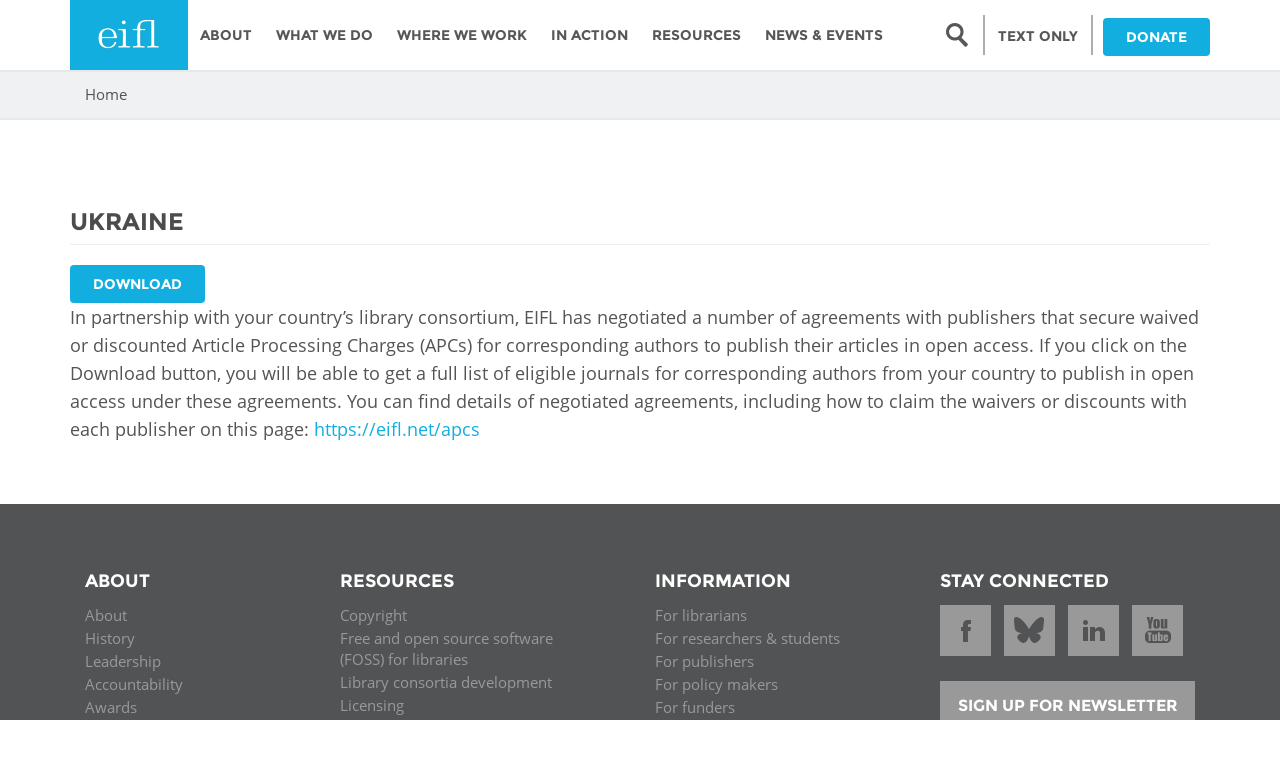

--- FILE ---
content_type: text/html; charset=utf-8
request_url: https://www.eifl.net/ukraine_apcs
body_size: 12218
content:
<!DOCTYPE html PUBLIC "-//W3C//DTD XHTML+RDFa 1.0//EN"
  "http://www.w3.org/MarkUp/DTD/xhtml-rdfa-1.dtd">
<html lang="en" dir="ltr"
  xmlns:content="http://purl.org/rss/1.0/modules/content/"
  xmlns:dc="http://purl.org/dc/terms/"
  xmlns:foaf="http://xmlns.com/foaf/0.1/"
  xmlns:og="http://ogp.me/ns#"
  xmlns:rdfs="http://www.w3.org/2000/01/rdf-schema#"
  xmlns:sioc="http://rdfs.org/sioc/ns#"
  xmlns:sioct="http://rdfs.org/sioc/types#"
  xmlns:skos="http://www.w3.org/2004/02/skos/core#"
  xmlns:xsd="http://www.w3.org/2001/XMLSchema#">
<head profile="http://www.w3.org/1999/xhtml/vocab">
<!-- Google tag (gtag.js) -->
<script async src="https://www.googletagmanager.com/gtag/js?id=G-36D925Y6SW"></script>
<script>
  window.dataLayer = window.dataLayer || [];
  function gtag(){dataLayer.push(arguments);}
  gtag('js', new Date());
  gtag('config', 'G-36D925Y6SW');
</script>
<script>L_DISABLE_3D = true;</script>
  <meta charset="utf-8">
  <meta name="viewport" content="width=device-width, initial-scale=1.0">
  <meta http-equiv="Content-Type" content="text/html; charset=utf-8" />
<link rel="alternate" type="application/rss+xml" title="RSS - Ukraine" href="https://www.eifl.net/taxonomy/term/1237/feed" />
<script src="https://www.google.com/recaptcha/api.js?hl=en" async="async" defer="defer"></script>
<meta about="/ukraine_apcs" typeof="skos:Concept" property="rdfs:label skos:prefLabel" content="Ukraine" />
<link rel="shortcut icon" href="https://www.eifl.net/sites/all/themes/eifl/favicon.ico" type="image/vnd.microsoft.icon" />
<meta name="generator" content="Drupal 7 (https://www.drupal.org)" />
<link rel="canonical" href="https://www.eifl.net/ukraine_apcs" />
<link rel="shortlink" href="https://www.eifl.net/taxonomy/term/1237" />
  <title>Ukraine | EIFL</title>
  <link type="text/css" rel="stylesheet" href="https://www.eifl.net/sites/default/files/css/css_lQaZfjVpwP_oGNqdtWCSpJT1EMqXdMiU84ekLLxQnc4.css" media="all" />
<link type="text/css" rel="stylesheet" href="https://www.eifl.net/sites/default/files/css/css_Eu07-XJjWgcmjbIhfM9dKI05m5bSGzRkCP_DtNZ4RqQ.css" media="all" />
<link type="text/css" rel="stylesheet" href="https://www.eifl.net/sites/default/files/css/css_HsHzQxk54mYjBVwyERD_FcHxMDpw7jd0dLz7E86t4i8.css" media="all" />
<link type="text/css" rel="stylesheet" href="https://cdnjs.cloudflare.com/ajax/libs/font-awesome/4.4.0/css/font-awesome.min.css" media="all" />
<link type="text/css" rel="stylesheet" href="https://www.eifl.net/sites/default/files/css/css_r6g3jNcQgn6e-x6XrUf4bnUNywmeOqVqT0wt_mQ7MPM.css" media="all" />
<style>.tb-megamenu.animate .mega > .mega-dropdown-menu,.tb-megamenu.animate.slide .mega > .mega-dropdown-menu > div{transition-delay:100ms;-webkit-transition-delay:100ms;-ms-transition-delay:100ms;-o-transition-delay:100ms;transition-duration:400ms;-webkit-transition-duration:400ms;-ms-transition-duration:400ms;-o-transition-duration:400ms;}
</style>
<link type="text/css" rel="stylesheet" href="https://www.eifl.net/sites/default/files/css/css_nxkj_vyofgbV3FBGvC0lE31b_MEjccICodwakODlINM.css" media="all" />
<link type="text/css" rel="stylesheet" href="https://www.eifl.net/sites/default/files/css/css_QrKYFQcXoaEVDGy6e4OZR59yyI0RQEK7YLOUnI1t5Ng.css" media="all" />
  <!-- HTML5 element support for IE6-8 -->
  <!--[if lt IE 9]>
    <script src="//html5shiv.googlecode.com/svn/trunk/html5.js"></script>
  <![endif]-->
</head>
<body class="html not-front not-logged-in no-sidebars page-taxonomy page-taxonomy-term page-taxonomy-term- page-taxonomy-term-1237 i18n-en ukraine-apcs" >
  <div id="skip-link">
    <a href="#main-content" class="element-invisible element-focusable">Skip to main content</a>
  </div>
 <noscript>To get the best from this page, JavaScript should be enabled.</noscript>
    <header id="navbar" role="banner" class="navbar-main">
  <div class="container">
    <div class="navbar-header">
            <a class="logo pull-left" href="/" title="Home">
        <img src="https://www.eifl.net/sites/default/files/logo_0.png" alt="Home" />
      </a>
      
      
      <!-- .btn-navbar is used as the toggle for collapsed navbar content -->
      <!-- <button type="button" class="navbar-toggle" data-toggle="collapse" data-target=".navbar-collapse">
        <span class="sr-only">Toggle navigation</span>
        <span class="icon-bar"></span>
        <span class="icon-bar"></span>
        <span class="icon-bar"></span>
      </button> -->
    </div>

          <div class="navbars-collapse collapses">
        <nav role="navigation">
          <!--                        -->
                        <div class="region region-navigation">
    <section id="block-tb-megamenu-main-menu" class="block block-tb-megamenu clearfix">

      
  <div  data-duration="400" data-delay="100" id="tb-megamenu-main-menu" class="tb-megamenu tb-megamenu-main-menu animate fading" role="navigation" aria-label="Main navigation">
      <button data-target=".nav-collapse" data-toggle="collapse" class="btn btn-navbar tb-megamenu-button" type="button">
      <i class="fa fa-reorder"></i>
    </button>
    <div class="nav-collapse  always-show">
    <ul  class="tb-megamenu-nav nav level-0 items-8">
    <li  data-id="2045" data-level="1" data-type="menu_item" data-class="hide-menu" data-xicon="" data-caption="" data-alignsub="" data-group="0" data-hidewcol="0" data-hidesub="0" class="tb-megamenu-item level-1 mega hide-menu dropdown">
          <a href="#" class="tb_nolink ">
                Search      </a>
        <div  data-class="" data-width="" class="tb-megamenu-submenu dropdown-menu mega-dropdown-menu nav-child">
  <div class="mega-dropdown-inner">
    <div  class="tb-megamenu-row row-fluid">
  <div  data-showblocktitle="1" data-class="" data-width="12" data-hidewcol="" id="tb-megamenu-column-1" class="tb-megamenu-column span12  mega-col-nav">
  <div class="tb-megamenu-column-inner mega-inner clearfix">
        <div  data-type="block" data-block="search--form" class="tb-megamenu-block tb-block tb-megamenu-block">
  <div class="block-inner">
    <section id="block-search-form" class="block block-search clearfix">

      
  <form class="form-search content-search form-search content-search" action="/ukraine_apcs" method="post" id="search-block-form--2" accept-charset="UTF-8"><div><div>
      <h2 class="element-invisible">Search form</h2>
    <div class="input-group"><input title="Enter the terms you wish to search for." placeholder="Search" class="form-control form-text" type="text" id="edit-search-block-form--4" name="search_block_form" value="" size="15" maxlength="128" /><button type="submit" class="btn btn-default"><i class="icon glyphicon glyphicon-search" aria-hidden="true"></i></button><span class="img-icon"></span></div><button class="element-invisible element-invisible btn btn-primary form-submit" id="edit-submit--2" name="op" value="Search" type="submit">Search</button>
<input type="hidden" name="form_build_id" value="form-vXKfwqFQMmfEik7XyI9aXGlaq5vPxHqrqrzAxuozzjg" />
<input type="hidden" name="form_id" value="search_block_form" />
</div>
</div></form>
</section> <!-- /.block -->
  </div>
</div>
  </div>
</div>
</div>
  </div>
</div>
  </li>

  <li  data-id="2046" data-level="1" data-type="menu_item" data-class="hide-menu-sm" data-xicon="" data-caption="" data-alignsub="" data-group="0" data-hidewcol="0" data-hidesub="0" class="tb-megamenu-item level-1 mega hide-menu-sm">
          <a href="/"  title="LOW BANDWIDTH VERSION">
                LOW BANDWIDTH VERSION                      </a>
          </li>

  <li  data-id="218" data-level="1" data-type="menu_item" data-class="" data-xicon="" data-caption="" data-alignsub="" data-group="0" data-hidewcol="1" data-hidesub="0" class="tb-megamenu-item level-1 mega sub-hidden-collapse dropdown">
          <a href="/page/about"  class="dropdown-toggle">
                About                      </a>
        <div  data-class="" data-width="280" style="width: 280px;" class="tb-megamenu-submenu dropdown-menu mega-dropdown-menu nav-child">
  <div class="mega-dropdown-inner">
    <div  class="tb-megamenu-row row-fluid">
  <div  data-class="" data-width="12" data-hidewcol="0" id="tb-megamenu-column-5" class="tb-megamenu-column span12  mega-col-nav">
  <div class="tb-megamenu-column-inner mega-inner clearfix">
        <ul  class="tb-megamenu-subnav mega-nav level-1 items-10">
    <li  data-id="1066" data-level="2" data-type="menu_item" data-class="" data-xicon="" data-caption="" data-alignsub="" data-group="0" data-hidewcol="0" data-hidesub="0" class="tb-megamenu-item level-2 mega">
          <a href="/page/history"  title="History">
                History                      </a>
          </li>

  <li  data-id="756" data-level="2" data-type="menu_item" data-class="menu-first-left" data-xicon="" data-caption="" data-alignsub="" data-group="1" data-hidewcol="0" data-hidesub="0" class="tb-megamenu-item level-2 mega menu-first-left mega-group">
          <a href="#" class="tb_nolink ">
                Leadership      </a>
        <div  data-class="" data-width="" class="tb-megamenu-submenu mega-group-ct nav-child">
  <div class="mega-dropdown-inner">
    <div  class="tb-megamenu-row row-fluid">
  <div  data-class="" data-width="12" data-hidewcol="0" id="tb-megamenu-column-2" class="tb-megamenu-column span12  mega-col-nav">
  <div class="tb-megamenu-column-inner mega-inner clearfix">
        <ul  class="tb-megamenu-subnav mega-nav level-2 items-2">
    <li  data-id="641" data-level="3" data-type="menu_item" data-class="" data-xicon="" data-caption="" data-alignsub="" data-group="0" data-hidewcol="0" data-hidesub="0" class="tb-megamenu-item level-3 mega">
          <a href="/management"  title="Management board">
                Management board                      </a>
          </li>

  <li  data-id="643" data-level="3" data-type="menu_item" data-class="" data-xicon="" data-caption="" data-alignsub="" data-group="0" data-hidewcol="0" data-hidesub="0" class="tb-megamenu-item level-3 mega">
          <a href="/meet-the-team"  title="Staff">
                Staff                      </a>
          </li>
</ul>
  </div>
</div>
</div>
  </div>
</div>
  </li>

  <li  data-id="1068" data-level="2" data-type="menu_item" data-class="menu-first-left" data-xicon="" data-caption="" data-alignsub="" data-group="1" data-hidewcol="0" data-hidesub="0" class="tb-megamenu-item level-2 mega menu-first-left mega-group">
          <a href="#" class="tb_nolink ">
                Accountability      </a>
        <div  data-class="" data-width="" class="tb-megamenu-submenu mega-group-ct nav-child">
  <div class="mega-dropdown-inner">
    <div  class="tb-megamenu-row row-fluid">
  <div  data-class="" data-width="12" data-hidewcol="0" id="tb-megamenu-column-3" class="tb-megamenu-column span12  mega-col-nav">
  <div class="tb-megamenu-column-inner mega-inner clearfix">
        <ul  class="tb-megamenu-subnav mega-nav level-2 items-2">
    <li  data-id="1069" data-level="3" data-type="menu_item" data-class="" data-xicon="" data-caption="" data-alignsub="" data-group="0" data-hidewcol="0" data-hidesub="0" class="tb-megamenu-item level-3 mega">
          <a href="/page/annual-reports" >
                Annual Report                      </a>
          </li>

  <li  data-id="1070" data-level="3" data-type="menu_item" data-class="" data-xicon="" data-caption="" data-alignsub="" data-group="0" data-hidewcol="0" data-hidesub="0" class="tb-megamenu-item level-3 mega">
          <a href="/page/public-benefits-organization-anbi" >
                ANBI                      </a>
          </li>
</ul>
  </div>
</div>
</div>
  </div>
</div>
  </li>

  <li  data-id="22886" data-level="2" data-type="menu_item" data-class="" data-xicon="" data-caption="" data-alignsub="" data-group="0" data-hidewcol="0" data-hidesub="0" class="tb-megamenu-item level-2 mega">
          <a href="/resources/eifl-strategic-plan-2024-2026" >
                Strategic Plan: 2024 - 2026                      </a>
          </li>

  <li  data-id="1071" data-level="2" data-type="menu_item" data-class="" data-xicon="" data-caption="" data-alignsub="" data-group="0" data-hidewcol="0" data-hidesub="0" class="tb-megamenu-item level-2 mega">
          <a href="/page/awards" >
                Awards                      </a>
          </li>

  <li  data-id="1072" data-level="2" data-type="menu_item" data-class="menu-first-left" data-xicon="" data-caption="" data-alignsub="" data-group="1" data-hidewcol="0" data-hidesub="0" class="tb-megamenu-item level-2 mega menu-first-left mega-group">
          <a href="#" class="tb_nolink ">
                Network      </a>
        <div  data-class="" data-width="" class="tb-megamenu-submenu mega-group-ct nav-child">
  <div class="mega-dropdown-inner">
    <div  class="tb-megamenu-row row-fluid">
  <div  data-class="" data-width="12" data-hidewcol="0" id="tb-megamenu-column-4" class="tb-megamenu-column span12  mega-col-nav">
  <div class="tb-megamenu-column-inner mega-inner clearfix">
        <ul  class="tb-megamenu-subnav mega-nav level-2 items-2">
    <li  data-id="1073" data-level="3" data-type="menu_item" data-class="" data-xicon="" data-caption="" data-alignsub="" data-group="0" data-hidewcol="0" data-hidesub="0" class="tb-megamenu-item level-3 mega">
          <a href="/coordinators"  title="Coordinators">
                Coordinators                      </a>
          </li>

  <li  data-id="1074" data-level="3" data-type="menu_item" data-class="" data-xicon="" data-caption="" data-alignsub="" data-group="0" data-hidewcol="0" data-hidesub="0" class="tb-megamenu-item level-3 mega">
          <a href="/page/library-consortia" >
                Library consortia                      </a>
          </li>
</ul>
  </div>
</div>
</div>
  </div>
</div>
  </li>

  <li  data-id="1076" data-level="2" data-type="menu_item" data-class="" data-xicon="" data-caption="" data-alignsub="" data-group="0" data-hidewcol="0" data-hidesub="0" class="tb-megamenu-item level-2 mega">
          <a href="/page/our-funders" >
                Funders                      </a>
          </li>

  <li  data-id="1077" data-level="2" data-type="menu_item" data-class="" data-xicon="" data-caption="" data-alignsub="" data-group="0" data-hidewcol="0" data-hidesub="0" class="tb-megamenu-item level-2 mega">
          <a href="/page/our-partners" >
                Partners                      </a>
          </li>

  <li  data-id="1078" data-level="2" data-type="menu_item" data-class="" data-xicon="" data-caption="" data-alignsub="" data-group="0" data-hidewcol="0" data-hidesub="0" class="tb-megamenu-item level-2 mega">
          <a href="/page/contact-us" >
                Contact us                      </a>
          </li>

  <li  data-id="1079" data-level="2" data-type="menu_item" data-class="" data-xicon="" data-caption="" data-alignsub="" data-group="0" data-hidewcol="0" data-hidesub="0" class="tb-megamenu-item level-2 mega">
          <a href="/faq-page"  title="FAQs">
                FAQs                      </a>
          </li>
</ul>
  </div>
</div>
</div>
  </div>
</div>
  </li>

  <li  data-id="439" data-level="1" data-type="menu_item" data-class="" data-xicon="" data-caption="" data-alignsub="" data-group="0" data-hidewcol="1" data-hidesub="0" class="tb-megamenu-item level-1 mega sub-hidden-collapse dropdown">
          <a href="/page/what-we-do"  class="dropdown-toggle">
                What We Do                      </a>
        <div  data-class="" data-width="280" style="width: 280px;" class="tb-megamenu-submenu dropdown-menu mega-dropdown-menu nav-child">
  <div class="mega-dropdown-inner">
    <div  class="tb-megamenu-row row-fluid">
  <div  data-class="" data-width="12" data-hidewcol="0" id="tb-megamenu-column-8" class="tb-megamenu-column span12  mega-col-nav">
  <div class="tb-megamenu-column-inner mega-inner clearfix">
        <ul  class="tb-megamenu-subnav mega-nav level-1 items-7">
    <li  data-id="1080" data-level="2" data-type="menu_item" data-class="menu-first-left" data-xicon="" data-caption="" data-alignsub="" data-group="1" data-hidewcol="0" data-hidesub="0" class="tb-megamenu-item level-2 mega menu-first-left mega-group">
          <a href="#" class="tb_nolink ">
                Programmes      </a>
        <div  data-class="" data-width="" class="tb-megamenu-submenu mega-group-ct nav-child">
  <div class="mega-dropdown-inner">
    <div  class="tb-megamenu-row row-fluid">
  <div  data-class="" data-width="12" data-hidewcol="0" id="tb-megamenu-column-6" class="tb-megamenu-column span12  mega-col-nav">
  <div class="tb-megamenu-column-inner mega-inner clearfix">
        <ul  class="tb-megamenu-subnav mega-nav level-2 items-4">
    <li  data-id="1082" data-level="3" data-type="menu_item" data-class="" data-xicon="" data-caption="" data-alignsub="" data-group="0" data-hidewcol="0" data-hidesub="0" class="tb-megamenu-item level-3 mega">
          <a href="/programmes/licensing-programme"  title="Licensing Programme">
                Licensing Programme                      </a>
          </li>

  <li  data-id="1081" data-level="3" data-type="menu_item" data-class="" data-xicon="" data-caption="" data-alignsub="" data-group="0" data-hidewcol="0" data-hidesub="0" class="tb-megamenu-item level-3 mega">
          <a href="/programmes/copyright-and-libraries-programme"  title="Copyright and Libraries Programme ">
                Copyright and Libraries Programme                       </a>
          </li>

  <li  data-id="1083" data-level="3" data-type="menu_item" data-class="" data-xicon="" data-caption="" data-alignsub="" data-group="0" data-hidewcol="0" data-hidesub="0" class="tb-megamenu-item level-3 mega">
          <a href="/programmes/open-access-programme"  title="Open Access Programme">
                Open Access Programme                      </a>
          </li>

  <li  data-id="1084" data-level="3" data-type="menu_item" data-class="" data-xicon="" data-caption="" data-alignsub="" data-group="0" data-hidewcol="0" data-hidesub="0" class="tb-megamenu-item level-3 mega">
          <a href="/programmes/public-library-innovation-programme"  title="Public Library Innovation Programme">
                Public Library Innovation Programme                      </a>
          </li>
</ul>
  </div>
</div>
</div>
  </div>
</div>
  </li>

  <li  data-id="1608" data-level="2" data-type="menu_item" data-class="" data-xicon="" data-caption="" data-alignsub="" data-group="0" data-hidewcol="0" data-hidesub="0" class="tb-megamenu-item level-2 mega">
          <a href="/e-resources"  title="EIFL licensed e-resources ">
                EIFL licensed e-resources                       </a>
          </li>

  <li  data-id="17516" data-level="2" data-type="menu_item" data-class="" data-xicon="" data-caption="" data-alignsub="" data-group="0" data-hidewcol="0" data-hidesub="0" class="tb-megamenu-item level-2 mega">
          <a href="/technology"  title="EIFL negotiated research support services">
                EIFL negotiated research support services                      </a>
          </li>

  <li  data-id="17517" data-level="2" data-type="menu_item" data-class="" data-xicon="" data-caption="" data-alignsub="" data-group="0" data-hidewcol="0" data-hidesub="0" class="tb-megamenu-item level-2 mega">
          <a href="/apcs"  title="EIFL negotiated APCs">
                EIFL negotiated APCs                      </a>
          </li>

  <li  data-id="1086" data-level="2" data-type="menu_item" data-class="" data-xicon="" data-caption="" data-alignsub="" data-group="0" data-hidewcol="0" data-hidesub="0" class="tb-megamenu-item level-2 mega">
          <a href="/page/general-assembly" >
                General Assembly                      </a>
          </li>

  <li  data-id="1087" data-level="2" data-type="menu_item" data-class="menu-first-left" data-xicon="" data-caption="" data-alignsub="" data-group="1" data-hidewcol="0" data-hidesub="0" class="tb-megamenu-item level-2 mega menu-first-left mega-group">
          <a href="#" class="tb_nolink ">
                EIFL Innovation Awards      </a>
        <div  data-class="" data-width="" class="tb-megamenu-submenu mega-group-ct nav-child">
  <div class="mega-dropdown-inner">
    <div  class="tb-megamenu-row row-fluid">
  <div  data-showblocktitle="0" data-class="" data-width="12" data-hidewcol="0" id="tb-megamenu-column-7" class="tb-megamenu-column span12  mega-col-nav">
  <div class="tb-megamenu-column-inner mega-inner clearfix">
        <div  data-type="block" data-block="menu--menu-innovation-awards" class="tb-megamenu-block tb-block tb-megamenu-block">
  <div class="block-inner">
    <section id="block-menu-menu-innovation-awards" class="block block-menu clearfix">

      
  <ul class="menu nav"><li class="first leaf"><a href="/programme/public-library-innovation-programme/about-awards" title="">About the awards</a></li>
<li class="leaf"><a href="/programme/public-library-innovation-programme/eifl-public-library-innovation-award-19" title="">Innovation Award #19</a></li>
<li class="leaf"><a href="/eifl-action-gallery?combine=Contributing%20to%20Literacy%3A%20Innovation%20Award&amp;field_topic_tid_1=All&amp;field_country_tid_1=All" title="">Literacy</a></li>
<li class="leaf"><a href="/eifl-action-gallery?combine=COVID-19%3A%20Innovation%20Award&amp;field_topic_tid_1=All&amp;field_country_tid_1=All" title="">COVID-19</a></li>
<li class="leaf"><a href="/eifl-action-gallery?combine=Creative%20use%20of%20ICT%3A%20Innovation%20Award&amp;field_topic_tid_1=All&amp;field_country_tid_1=All" title="">Creative use of ICT in public libraries</a></li>
<li class="leaf"><a href="/eifl-action-gallery?combine=Economic%20Wellbeing%3A%20Innovation%20Award&amp;field_topic_tid_1=All&amp;field_country_tid_1=All" title="">Economic Wellbeing</a></li>
<li class="leaf"><a href="/eifl-action-gallery?combine=PLIP-Education&amp;field_topic_tid_1=All&amp;field_country_tid_1=All" title="">Education</a></li>
<li class="leaf"><a href="/eifl-action-gallery?combine=Empowering%20Women%20and%20Girls%3A%20Innovation%20Award&amp;field_topic_tid_1=All&amp;field_country_tid_1=All" title="">Empowering Women and Girls</a></li>
<li class="leaf"><a href="/eifl-action-gallery?combine=Health%3A%20Innovation%20Award&amp;field_topic_tid_1=All&amp;field_country_tid_1=All" title="">Health</a></li>
<li class="leaf"><a href="/eifl-action-gallery?combine=Open%20Government%3A%20Innovation%20Award&amp;field_topic_tid_1=All&amp;field_country_tid_1=All" title="">Open Government</a></li>
<li class="leaf"><a href="/eifl-action-gallery?combine=Social%20Inclusion%3A%20Innovation%20Award&amp;field_topic_tid_1=All&amp;field_country_tid_1=All" title="">Digital &amp; Social Inclusion</a></li>
<li class="leaf"><a href="/eifl-action-gallery?combine=Protecting%20the%20Environment%3A%20Innovation%20Award&amp;field_topic_tid_1=All&amp;field_country_tid_1=All" title="">Environment / Climate Action</a></li>
<li class="last leaf"><a href="http://www.eifl.net/eifl-action-gallery?combine=Online%20safety%3A%20Innovation%20Award&amp;field_topic_tid_1=All&amp;field_country_tid_1=All" title="">Promoting Safety Online</a></li>
</ul>
</section> <!-- /.block -->
  </div>
</div>
  </div>
</div>
</div>
  </div>
</div>
  </li>

  <li  data-id="12890" data-level="2" data-type="menu_item" data-class="" data-xicon="" data-caption="" data-alignsub="" data-group="0" data-hidewcol="0" data-hidesub="0" class="tb-megamenu-item level-2 mega">
          <a href="/page/donate-0" >
                Support our work                      </a>
          </li>
</ul>
  </div>
</div>
</div>
  </div>
</div>
  </li>

  <li  data-id="440" data-level="1" data-type="menu_item" data-class="" data-xicon="" data-caption="" data-alignsub="justify" data-group="0" data-hidewcol="1" data-hidesub="0" class="tb-megamenu-item level-1 mega mega-align-justify sub-hidden-collapse dropdown">
          <a href="/where-we-work"  class="dropdown-toggle" title="Where we work">
                Where we work                      </a>
        <div  data-class="country-menu" data-width="800" style="width: 800px;" class="tb-megamenu-submenu country-menu dropdown-menu mega-dropdown-menu nav-child">
  <div class="mega-dropdown-inner">
    <div  class="tb-megamenu-row row-fluid">
  <div  data-class="country-label" data-width="3" data-hidewcol="1" id="tb-megamenu-column-9" class="tb-megamenu-column span3  mega-col-nav country-label country-label hidden-collapse">
  <div class="tb-megamenu-column-inner mega-inner clearfix">
        <ul  class="tb-megamenu-subnav mega-nav level-1 items-1">
    <li  data-id="644" data-level="2" data-type="menu_item" data-class="" data-xicon="" data-caption="" data-alignsub="" data-group="0" data-hidewcol="0" data-hidesub="0" class="tb-megamenu-item level-2 mega">
          <a href="#" class="tb_nolink ">
                AFRICA      </a>
          </li>
</ul>
  </div>
</div>

<div  data-showblocktitle="0" data-class="" data-width="2" data-hidewcol="" id="tb-megamenu-column-10" class="tb-megamenu-column span2  mega-col-nav">
  <div class="tb-megamenu-column-inner mega-inner clearfix">
        <div  data-type="block" data-block="menu--menu-africa" class="tb-megamenu-block tb-block tb-megamenu-block">
  <div class="block-inner">
    <section id="block-menu-menu-africa" class="block block-menu clearfix">

      
  <ul class="menu nav"><li class="first leaf"><a href="/country/angola" title="">Angola</a></li>
<li class="leaf"><a href="/country/botswana" title="">Botswana</a></li>
<li class="leaf"><a href="/country/congo" title="">Congo</a></li>
<li class="leaf"><a href="/country/cote-divoire" title="">Côte D&#039;ivoire</a></li>
<li class="last leaf"><a href="/country/ethiopia" title="">Ethiopia</a></li>
</ul>
</section> <!-- /.block -->
  </div>
</div>
  </div>
</div>

<div  data-showblocktitle="0" data-class="" data-width="2" data-hidewcol="" id="tb-megamenu-column-11" class="tb-megamenu-column span2  mega-col-nav">
  <div class="tb-megamenu-column-inner mega-inner clearfix">
        <div  data-type="block" data-block="menu--menu-africa-column-2" class="tb-megamenu-block tb-block tb-megamenu-block">
  <div class="block-inner">
    <section id="block-menu-menu-africa-column-2" class="block block-menu clearfix">

      
  <ul class="menu nav"><li class="first leaf"><a href="/country/ghana" title="">Ghana</a></li>
<li class="leaf"><a href="/country/kenya" title="">Kenya</a></li>
<li class="leaf"><a href="/country/lesotho" title="">Lesotho</a></li>
<li class="leaf"><a href="/country/malawi" title="">Malawi</a></li>
<li class="leaf"><a href="/country/morocco" title="">Morocco</a></li>
<li class="last leaf"><a href="/country/mozambique" title="">Mozambique</a></li>
</ul>
</section> <!-- /.block -->
  </div>
</div>
  </div>
</div>

<div  data-showblocktitle="0" data-class="" data-width="2" data-hidewcol="" id="tb-megamenu-column-12" class="tb-megamenu-column span2  mega-col-nav">
  <div class="tb-megamenu-column-inner mega-inner clearfix">
        <div  data-type="block" data-block="menu--menu-africa-column-3" class="tb-megamenu-block tb-block tb-megamenu-block">
  <div class="block-inner">
    <section id="block-menu-menu-africa-column-3" class="block block-menu clearfix">

      
  <ul class="menu nav"><li class="first leaf"><a href="/country/namibia" title="">Namibia</a></li>
<li class="leaf"><a href="/country/nigeria" title="">Nigeria</a></li>
<li class="leaf"><a href="/country/rwanda" title="">Rwanda</a></li>
<li class="leaf"><a href="/country/senegal" title="">Senegal</a></li>
<li class="last leaf"><a href="/country/south-africa" title="">South Africa</a></li>
</ul>
</section> <!-- /.block -->
  </div>
</div>
  </div>
</div>

<div  data-showblocktitle="0" data-class="" data-width="2" data-hidewcol="" id="tb-megamenu-column-13" class="tb-megamenu-column span2  mega-col-nav">
  <div class="tb-megamenu-column-inner mega-inner clearfix">
        <div  data-type="block" data-block="menu--menu-africa-column-4" class="tb-megamenu-block tb-block tb-megamenu-block">
  <div class="block-inner">
    <section id="block-menu-menu-africa-column-4" class="block block-menu clearfix">

      
  <ul class="menu nav"><li class="first leaf"><a href="/country/tanzania" title="">Tanzania</a></li>
<li class="leaf"><a href="/country/togo" title="">Togo</a></li>
<li class="leaf"><a href="/country/tunisia" title="">Tunisia</a></li>
<li class="leaf"><a href="/country/uganda" title="">Uganda</a></li>
<li class="leaf"><a href="/country/zambia" title="">Zambia</a></li>
<li class="last leaf"><a href="/country/zimbabwe" title="">Zimbabwe</a></li>
</ul>
</section> <!-- /.block -->
  </div>
</div>
  </div>
</div>
</div>

<div  class="tb-megamenu-row row-fluid">
  <div  data-class="country-label" data-width="3" data-hidewcol="" id="tb-megamenu-column-14" class="tb-megamenu-column span3  mega-col-nav country-label">
  <div class="tb-megamenu-column-inner mega-inner clearfix">
        <ul  class="tb-megamenu-subnav mega-nav level-1 items-1">
    <li  data-id="713" data-level="2" data-type="menu_item" data-class="" data-xicon="" data-caption="" data-alignsub="" data-group="0" data-hidewcol="0" data-hidesub="0" class="tb-megamenu-item level-2 mega">
          <a href="#" class="tb_nolink ">
                ASIA PACIFIC      </a>
          </li>
</ul>
  </div>
</div>

<div  data-showblocktitle="0" data-class="" data-width="2" data-hidewcol="" id="tb-megamenu-column-15" class="tb-megamenu-column span2  mega-col-nav">
  <div class="tb-megamenu-column-inner mega-inner clearfix">
        <div  data-type="block" data-block="menu--menu-asia" class="tb-megamenu-block tb-block tb-megamenu-block">
  <div class="block-inner">
    <section id="block-menu-menu-asia" class="block block-menu clearfix">

      
  <ul class="menu nav"><li class="first leaf"><a href="/country/cambodia" title="">Cambodia</a></li>
<li class="leaf"><a href="/country/china" title="">China</a></li>
<li class="last leaf"><a href="/country/fiji" title="">Fiji</a></li>
</ul>
</section> <!-- /.block -->
  </div>
</div>
  </div>
</div>

<div  data-showblocktitle="0" data-class="" data-width="2" data-hidewcol="" id="tb-megamenu-column-16" class="tb-megamenu-column span2  mega-col-nav">
  <div class="tb-megamenu-column-inner mega-inner clearfix">
        <div  data-type="block" data-block="menu--menu-asia-column-2" class="tb-megamenu-block tb-block tb-megamenu-block">
  <div class="block-inner">
    <section id="block-menu-menu-asia-column-2" class="block block-menu clearfix">

      
  <ul class="menu nav"><li class="first leaf"><a href="/country/kazakhstan" title="">Kazakhstan</a></li>
<li class="leaf"><a href="/country/kyrgyzstan" title="">Kyrgyzstan</a></li>
<li class="last leaf"><a href="/country/laos" title="">Laos</a></li>
</ul>
</section> <!-- /.block -->
  </div>
</div>
  </div>
</div>

<div  data-showblocktitle="0" data-class="" data-width="2" data-hidewcol="" id="tb-megamenu-column-17" class="tb-megamenu-column span2  mega-col-nav">
  <div class="tb-megamenu-column-inner mega-inner clearfix">
        <div  data-type="block" data-block="menu--menu-asia-column-3" class="tb-megamenu-block tb-block tb-megamenu-block">
  <div class="block-inner">
    <section id="block-menu-menu-asia-column-3" class="block block-menu clearfix">

      
  <ul class="menu nav"><li class="first leaf"><a href="/country/maldives" title="">Maldives</a></li>
<li class="leaf"><a href="/country/mongolia" title="">Mongolia</a></li>
<li class="last leaf"><a href="/country/myanmar" title="">Myanmar</a></li>
</ul>
</section> <!-- /.block -->
  </div>
</div>
  </div>
</div>

<div  data-showblocktitle="0" data-class="" data-width="2" data-hidewcol="" id="tb-megamenu-column-18" class="tb-megamenu-column span2  mega-col-nav">
  <div class="tb-megamenu-column-inner mega-inner clearfix">
        <div  data-type="block" data-block="menu--menu-asia-column-4" class="tb-megamenu-block tb-block tb-megamenu-block">
  <div class="block-inner">
    <section id="block-menu-menu-asia-column-4" class="block block-menu clearfix">

      
  <ul class="menu nav"><li class="first leaf"><a href="/country/nepal" title="">Nepal</a></li>
<li class="leaf"><a href="/country/thailand" title="">Thailand</a></li>
<li class="last leaf"><a href="/country/uzbekistan" title="">Uzbekistan</a></li>
</ul>
</section> <!-- /.block -->
  </div>
</div>
  </div>
</div>
</div>

<div  class="tb-megamenu-row row-fluid">
  <div  data-class="country-label" data-width="3" data-hidewcol="" id="tb-megamenu-column-19" class="tb-megamenu-column span3  mega-col-nav country-label">
  <div class="tb-megamenu-column-inner mega-inner clearfix">
        <ul  class="tb-megamenu-subnav mega-nav level-1 items-1">
    <li  data-id="645" data-level="2" data-type="menu_item" data-class="" data-xicon="" data-caption="" data-alignsub="" data-group="0" data-hidewcol="0" data-hidesub="0" class="tb-megamenu-item level-2 mega">
          <a href="#" class="tb_nolink ">
                EUROPE      </a>
          </li>
</ul>
  </div>
</div>

<div  data-showblocktitle="0" data-class="" data-width="2" data-hidewcol="" id="tb-megamenu-column-20" class="tb-megamenu-column span2  mega-col-nav">
  <div class="tb-megamenu-column-inner mega-inner clearfix">
        <div  data-type="block" data-block="menu--menu-europe-column-1" class="tb-megamenu-block tb-block tb-megamenu-block">
  <div class="block-inner">
    <section id="block-menu-menu-europe-column-1" class="block block-menu clearfix">

      
  <ul class="menu nav"><li class="first leaf"><a href="/country/albania" title="">Albania</a></li>
<li class="leaf"><a href="/country/armenia" title="">Armenia</a></li>
<li class="leaf"><a href="/country/azerbaijan" title="">Azerbaijan</a></li>
<li class="leaf"><a href="/country/bosnia-herzegovina" title="">Bosnia and Herzegovina</a></li>
<li class="last leaf"><a href="/country/bulgaria" title="">Bulgaria</a></li>
</ul>
</section> <!-- /.block -->
  </div>
</div>
  </div>
</div>

<div  data-showblocktitle="0" data-class="" data-width="2" data-hidewcol="" id="tb-megamenu-column-21" class="tb-megamenu-column span2  mega-col-nav">
  <div class="tb-megamenu-column-inner mega-inner clearfix">
        <div  data-type="block" data-block="menu--menu-europe-column-2" class="tb-megamenu-block tb-block tb-megamenu-block">
  <div class="block-inner">
    <section id="block-menu-menu-europe-column-2" class="block block-menu clearfix">

      
  <ul class="menu nav"><li class="first leaf"><a href="/country/croatia" title="">Croatia</a></li>
<li class="leaf"><a href="/country/czech-republic" title="">Czech Republic</a></li>
<li class="leaf"><a href="/country/estonia" title="">Estonia</a></li>
<li class="leaf"><a href="/country/georgia" title="">Georgia</a></li>
<li class="last leaf"><a href="/country/hungary" title="">Hungary</a></li>
</ul>
</section> <!-- /.block -->
  </div>
</div>
  </div>
</div>

<div  data-showblocktitle="0" data-class="" data-width="2" data-hidewcol="" id="tb-megamenu-column-22" class="tb-megamenu-column span2  mega-col-nav">
  <div class="tb-megamenu-column-inner mega-inner clearfix">
        <div  data-type="block" data-block="menu--menu-europe-column-3" class="tb-megamenu-block tb-block tb-megamenu-block">
  <div class="block-inner">
    <section id="block-menu-menu-europe-column-3" class="block block-menu clearfix">

      
  <ul class="menu nav"><li class="first leaf"><a href="/country/kosovo" title="">Kosovo</a></li>
<li class="leaf"><a href="/country/latvia" title="">Latvia</a></li>
<li class="leaf"><a href="/country/lithuania" title="">Lithuania</a></li>
<li class="leaf"><a href="/country/moldova" title="">Moldova</a></li>
<li class="last leaf"><a href="/country/north-macedonia" title="">North Macedonia</a></li>
</ul>
</section> <!-- /.block -->
  </div>
</div>
  </div>
</div>

<div  data-showblocktitle="0" data-class="" data-width="2" data-hidewcol="" id="tb-megamenu-column-23" class="tb-megamenu-column span2  mega-col-nav">
  <div class="tb-megamenu-column-inner mega-inner clearfix">
        <div  data-type="block" data-block="menu--menu-europe-column-4" class="tb-megamenu-block tb-block tb-megamenu-block">
  <div class="block-inner">
    <section id="block-menu-menu-europe-column-4" class="block block-menu clearfix">

      
  <ul class="menu nav"><li class="first leaf"><a href="/country/poland" title="">Poland</a></li>
<li class="leaf"><a href="/country/romania" title="">Romania</a></li>
<li class="leaf"><a href="/country/serbia" title="">Serbia</a></li>
<li class="leaf"><a href="/country/slovakia" title="">Slovakia</a></li>
<li class="leaf"><a href="/country/slovenia" title="">Slovenia</a></li>
<li class="last leaf"><a href="/country/ukraine" title="">Ukraine</a></li>
</ul>
</section> <!-- /.block -->
  </div>
</div>
  </div>
</div>
</div>

<div  class="tb-megamenu-row row-fluid">
  <div  data-class="country-label" data-width="3" data-hidewcol="" id="tb-megamenu-column-24" class="tb-megamenu-column span3  mega-col-nav country-label">
  <div class="tb-megamenu-column-inner mega-inner clearfix">
        <ul  class="tb-megamenu-subnav mega-nav level-1 items-1">
    <li  data-id="714" data-level="2" data-type="menu_item" data-class="" data-xicon="" data-caption="" data-alignsub="" data-group="0" data-hidewcol="0" data-hidesub="0" class="tb-megamenu-item level-2 mega">
          <a href="#" class="tb_nolink ">
                LATIN AMERICA      </a>
          </li>
</ul>
  </div>
</div>

<div  data-showblocktitle="0" data-class="" data-width="2" data-hidewcol="" id="tb-megamenu-column-25" class="tb-megamenu-column span2  mega-col-nav">
  <div class="tb-megamenu-column-inner mega-inner clearfix">
        <div  data-type="block" data-block="menu--menu-latin-america" class="tb-megamenu-block tb-block tb-megamenu-block">
  <div class="block-inner">
    <section id="block-menu-menu-latin-america" class="block block-menu clearfix">

      
  <ul class="menu nav"><li class="first last leaf"><a href="/country/chile" title="">Chile</a></li>
</ul>
</section> <!-- /.block -->
  </div>
</div>
  </div>
</div>

<div  data-showblocktitle="0" data-class="" data-width="2" data-hidewcol="" id="tb-megamenu-column-26" class="tb-megamenu-column span2  mega-col-nav">
  <div class="tb-megamenu-column-inner mega-inner clearfix">
        <div  data-type="block" data-block="menu--menu-latin-america-2" class="tb-megamenu-block tb-block tb-megamenu-block">
  <div class="block-inner">
    <section id="block-menu-menu-latin-america-2" class="block block-menu clearfix">

      
  <ul class="menu nav"><li class="first last leaf"><a href="/country/colombia" title="">Colombia</a></li>
</ul>
</section> <!-- /.block -->
  </div>
</div>
  </div>
</div>
</div>

<div  class="tb-megamenu-row row-fluid">
  <div  data-class="country-label" data-width="3" data-hidewcol="" id="tb-megamenu-column-27" class="tb-megamenu-column span3  mega-col-nav country-label">
  <div class="tb-megamenu-column-inner mega-inner clearfix">
        <ul  class="tb-megamenu-subnav mega-nav level-1 items-1">
    <li  data-id="715" data-level="2" data-type="menu_item" data-class="" data-xicon="" data-caption="" data-alignsub="" data-group="0" data-hidewcol="0" data-hidesub="0" class="tb-megamenu-item level-2 mega">
          <a href="#" class="tb_nolink ">
                MIDDLE EAST &amp; NORTH AFRICA      </a>
          </li>
</ul>
  </div>
</div>

<div  data-showblocktitle="0" data-class="" data-width="2" data-hidewcol="" id="tb-megamenu-column-28" class="tb-megamenu-column span2  mega-col-nav">
  <div class="tb-megamenu-column-inner mega-inner clearfix">
        <div  data-type="block" data-block="menu--menu-middle-east" class="tb-megamenu-block tb-block tb-megamenu-block">
  <div class="block-inner">
    <section id="block-menu-menu-middle-east" class="block block-menu clearfix">

      
  <ul class="menu nav"><li class="first last leaf"><a href="/country/palestine" title="">Palestine</a></li>
</ul>
</section> <!-- /.block -->
  </div>
</div>
  </div>
</div>

<div  data-showblocktitle="0" data-class="" data-width="2" data-hidewcol="" id="tb-megamenu-column-29" class="tb-megamenu-column span2  mega-col-nav">
  <div class="tb-megamenu-column-inner mega-inner clearfix">
        <div  data-type="block" data-block="menu--menu-middle-east-2" class="tb-megamenu-block tb-block tb-megamenu-block">
  <div class="block-inner">
    <section id="block-menu-menu-middle-east-2" class="block block-menu clearfix">

      
  <ul class="menu nav"><li class="first last leaf"><a href="/country/sudan" title="">Sudan</a></li>
</ul>
</section> <!-- /.block -->
  </div>
</div>
  </div>
</div>

<div  data-showblocktitle="0" data-class="" data-width="2" data-hidewcol="" id="tb-megamenu-column-30" class="tb-megamenu-column span2  mega-col-nav">
  <div class="tb-megamenu-column-inner mega-inner clearfix">
        <div  data-type="block" data-block="menu--menu-middle-east-3" class="tb-megamenu-block tb-block tb-megamenu-block">
  <div class="block-inner">
    <section id="block-menu-menu-middle-east-3" class="block block-menu clearfix">

      
  <ul class="menu nav"><li class="first last leaf"><a href="/country/syria" title="">Syria</a></li>
</ul>
</section> <!-- /.block -->
  </div>
</div>
  </div>
</div>

<div  data-showblocktitle="0" data-class="" data-width="2" data-hidewcol="" id="tb-megamenu-column-31" class="tb-megamenu-column span2  mega-col-nav">
  <div class="tb-megamenu-column-inner mega-inner clearfix">
        <div  data-type="block" data-block="menu--menu-middle-east-4" class="tb-megamenu-block tb-block tb-megamenu-block">
  <div class="block-inner">
    <section id="block-menu-menu-middle-east-4" class="block block-menu clearfix">

      
  
</section> <!-- /.block -->
  </div>
</div>
  </div>
</div>
</div>
  </div>
</div>
  </li>

  <li  data-id="3942" data-level="1" data-type="menu_item" data-class="" data-xicon="" data-caption="" data-alignsub="" data-group="0" data-hidewcol="0" data-hidesub="0" class="tb-megamenu-item level-1 mega">
          <a href="/eifl-action-gallery"  title="IN ACTION">
                IN ACTION                      </a>
          </li>

  <li  data-id="861" data-level="1" data-type="menu_item" data-class="" data-xicon="" data-caption="" data-alignsub="" data-group="0" data-hidewcol="0" data-hidesub="0" class="tb-megamenu-item level-1 mega">
          <a href="/resources"  title="Resources">
                Resources                      </a>
          </li>

  <li  data-id="442" data-level="1" data-type="menu_item" data-class="" data-xicon="" data-caption="" data-alignsub="" data-group="0" data-hidewcol="1" data-hidesub="0" class="tb-megamenu-item level-1 mega sub-hidden-collapse dropdown">
          <a href="/news"  class="dropdown-toggle" title="News &amp; Events">
                News &amp; Events                      </a>
        <div  data-class="" data-width="280" style="width: 280px;" class="tb-megamenu-submenu dropdown-menu mega-dropdown-menu nav-child">
  <div class="mega-dropdown-inner">
    <div  class="tb-megamenu-row row-fluid">
  <div  data-class="" data-width="12" data-hidewcol="0" id="tb-megamenu-column-32" class="tb-megamenu-column span12  mega-col-nav">
  <div class="tb-megamenu-column-inner mega-inner clearfix">
        <ul  class="tb-megamenu-subnav mega-nav level-1 items-6">
    <li  data-id="1041" data-level="2" data-type="menu_item" data-class="" data-xicon="" data-caption="" data-alignsub="" data-group="0" data-hidewcol="0" data-hidesub="0" class="tb-megamenu-item level-2 mega">
          <a href="/news"  title="News">
                News                      </a>
          </li>

  <li  data-id="1042" data-level="2" data-type="menu_item" data-class="" data-xicon="" data-caption="" data-alignsub="" data-group="0" data-hidewcol="0" data-hidesub="0" class="tb-megamenu-item level-2 mega">
          <a href="/blogs"  title="Blog">
                Blog                      </a>
          </li>

  <li  data-id="1043" data-level="2" data-type="menu_item" data-class="" data-xicon="" data-caption="" data-alignsub="" data-group="0" data-hidewcol="0" data-hidesub="0" class="tb-megamenu-item level-2 mega">
          <a href="/events"  title="Events">
                Events                      </a>
          </li>

  <li  data-id="18113" data-level="2" data-type="menu_item" data-class="" data-xicon="" data-caption="" data-alignsub="" data-group="0" data-hidewcol="0" data-hidesub="0" class="tb-megamenu-item level-2 mega">
          <a href="/page/newsletter-archive" >
                Newsletter                      </a>
          </li>

  <li  data-id="1044" data-level="2" data-type="menu_item" data-class="" data-xicon="" data-caption="" data-alignsub="" data-group="0" data-hidewcol="0" data-hidesub="0" class="tb-megamenu-item level-2 mega">
          <a href="/media"  title="Media">
                Media                      </a>
          </li>

  <li  data-id="19704" data-level="2" data-type="menu_item" data-class="" data-xicon="" data-caption="" data-alignsub="" data-group="0" data-hidewcol="0" data-hidesub="0" class="tb-megamenu-item level-2 mega">
          <a href="/page/journalists-resource-page" >
                For journalists                      </a>
          </li>
</ul>
  </div>
</div>
</div>
  </div>
</div>
  </li>
</ul>
      </div>
  </div>

</section> <!-- /.block -->
  </div>
                                  <div class="region region-navigation-last">
    <section id="block-search-form--2" class="block block-search clearfix">

      
  <form class="form-search content-search form-search content-search" action="/ukraine_apcs" method="post" id="search-block-form--3" accept-charset="UTF-8"><div><div>
      <h2 class="element-invisible">Search form</h2>
    <div class="input-group"><input title="Enter the terms you wish to search for." placeholder="Search" class="form-control form-text" type="text" id="edit-search-block-form--6" name="search_block_form" value="" size="15" maxlength="128" /><button type="submit" class="btn btn-default"><i class="icon glyphicon glyphicon-search" aria-hidden="true"></i></button><span class="img-icon"></span></div><button class="element-invisible element-invisible btn btn-primary form-submit" id="edit-submit--3" name="op" value="Search" type="submit">Search</button>
<input type="hidden" name="form_build_id" value="form-s5Zycnn43HjiZXkNRm9fftWOsY2qHPkw0ErrBSgD_Us" />
<input type="hidden" name="form_id" value="search_block_form" />
</div>
</div></form>
</section> <!-- /.block -->
<section id="block-eifl-custom-block-low-bandwidth-link-header" class="block block-eifl-custom text-only clearfix">

      
  <a href="/low-bandwidth">TEXT ONLY</a>
</section> <!-- /.block -->
<section id="block-block-6" class="block block-block clearfix">

      
  <p><a class="btn-blue btn btn-lg-0 white montserratbold" href="/page/donate">DONATE</a></p>

</section> <!-- /.block -->
  </div>
                  </nav>
      </div>
      </div>
</header>


  
                  <div class="bread">
            <div class="container">
               <h2 class="element-invisible">You are here</h2><div class="breadcrumb"><span class="inline odd first last"><a href="/">Home</a></span></div>            </div>
          </div>
            
    
<div class="main-container container">

  <header role="banner" id="page-header">
    
      </header> <!-- /#page-header -->

  <div class="row">

    
    <section class="col-sm-12">
            
      <a id="main-content"></a>
                    <h1 class="page-header">Ukraine</h1>
                        
                                             <div class="region region-content">
    <section id="block-system-main" class="block block-system clearfix">

      
  <div class="term-listing-heading"><div id="taxonomy-term-1237" class="taxonomy-term vocabulary-apcs">

  
  <div class="content">
    <div class="field field-name-field-download-file-here- field-type-link-field field-label-hidden"><div class="field-items"><div class="field-item even"><a href="https://www.eifl.net/sites/default/files/resources/202002/ukraine_corresponding_authors_journals_apc_waivers_and_discounts.xlsx" class="btn-blue btn btn-lg-0 white montserratbold">DOWNLOAD</a></div></div></div><div class="taxonomy-term-description"><p>In partnership with your country’s library consortium, EIFL has negotiated a number of agreements with publishers that secure waived or discounted Article Processing Charges (APCs) for corresponding authors to publish their articles in open access. If you click on the Download button, you will be able to get a full list of eligible journals for corresponding authors from your country to publish in open access under these agreements. You can find details of negotiated agreements, including how to claim the waivers or discounts with each publisher on this page: <a href="https://eifl.net/apcs">https://eifl.net/apcs</a></p>
</div>  </div>

</div>
</div><p>There is currently no content classified with this term.</p>
</section> <!-- /.block -->
  </div>
    </section>

    
  </div>
</div>
<footer class="footer">
  <div class="container">
        <div class="col-md-3 col-sm-6 footer-first">
        <div class="region region-footer-first">
    <section id="block-menu-block-1" class="block block-menu-block clearfix">

        <h2 class="block-title">ABOUT</h2>
    
  <div class="menu-block-wrapper menu-block-1 menu-name-menu-footer-menu parent-mlid-398 menu-level-1">
  <ul class="menu nav"><li class="first leaf menu-mlid-841"><a href="/page/about" title="">About</a></li>
<li class="leaf menu-mlid-403"><a href="/page/history" title="">History</a></li>
<li class="leaf menu-mlid-401"><a href="/page/leadership" title="">Leadership</a></li>
<li class="leaf menu-mlid-402"><a href="/page/annual-reports" title="">Accountability</a></li>
<li class="leaf menu-mlid-404"><a href="/page/awards" title="">Awards</a></li>
<li class="leaf menu-mlid-405"><a href="/page/network" title="">Network</a></li>
<li class="leaf menu-mlid-406"><a href="/page/our-funders" title="">Funders</a></li>
<li class="leaf menu-mlid-407"><a href="/page/our-partners" title="">Partners</a></li>
<li class="leaf menu-mlid-3928"><a href="/page/faqs" title="">FAQs</a></li>
<li class="last leaf menu-mlid-408"><a href="/page/contact-us" title="">Contact Us</a></li>
</ul></div>

</section> <!-- /.block -->
<section id="block-menu-block-2" class="block block-menu-block clearfix">

        <h2 class="block-title">WHAT WE DO</h2>
    
  <div class="menu-block-wrapper menu-block-2 menu-name-menu-footer-menu parent-mlid-409 menu-level-1">
  <ul class="menu nav"><li class="first leaf menu-mlid-842"><a href="/page/what-we-do" title="">What we do</a></li>
<li class="leaf menu-mlid-1609"><a href="/e-resources" title="">EIFL licensed e-resources</a></li>
<li class="leaf menu-mlid-19702"><a href="/technology" title="">EIFL negotiated research support services</a></li>
<li class="leaf menu-mlid-19703"><a href="/apcs" title="">EIFL negotiated APCs</a></li>
<li class="leaf menu-mlid-414"><a href="/page/general-assembly" title="">General Assembly</a></li>
<li class="last leaf menu-mlid-413"><a href="/programme/public-library-innovation-programme/about-awards" title="">Innovation Awards</a></li>
</ul></div>

</section> <!-- /.block -->
<section id="block-menu-block-3" class="block block-menu-block clearfix">

        <h2 class="block-title">WHERE WE WORK</h2>
    
  <div class="menu-block-wrapper menu-block-3 menu-name-menu-footer-menu parent-mlid-433 menu-level-1">
  <ul class="menu nav"><li class="first last leaf menu-mlid-434"><a href="/where-we-work" title="">EIFL partner and project countries</a></li>
</ul></div>

</section> <!-- /.block -->
  </div>
    </div>
  
      <div class="col-md-3 col-sm-6 footer-second">
        <div class="region region-footer-second">
    <section id="block-menu-block-4" class="block block-menu-block clearfix">

        <h2 class="block-title">RESOURCES</h2>
    
  <div class="menu-block-wrapper menu-block-4 menu-name-menu-footer-menu parent-mlid-415 menu-level-1">
  <ul class="menu nav"><li class="first leaf menu-mlid-4845"><a href="/resources?field_topic_tid_1=271" title="">Copyright</a></li>
<li class="leaf menu-mlid-4846"><a href="/resources?field_topic_tid_1=272" title="">Free and open source software (FOSS) for libraries</a></li>
<li class="leaf menu-mlid-4847"><a href="/resources?field_topic_tid_1=273" title="">Library consortia development</a></li>
<li class="leaf menu-mlid-4848"><a href="/resources?field_topic_tid_1=274" title="">Licensing</a></li>
<li class="leaf menu-mlid-4849"><a href="/resources?field_topic_tid_1=275" title="">Open access</a></li>
<li class="last leaf menu-mlid-4850"><a href="/resources?field_topic_tid_1=276" title="">Public library innovation</a></li>
</ul></div>

</section> <!-- /.block -->
<section id="block-menu-block-5" class="block block-menu-block clearfix">

        <h2 class="block-title">NEWS &amp; EVENTS</h2>
    
  <div class="menu-block-wrapper menu-block-5 menu-name-menu-footer-menu parent-mlid-417 menu-level-1">
  <ul class="menu nav"><li class="first leaf menu-mlid-418"><a href="/news" title="">News</a></li>
<li class="leaf menu-mlid-420"><a href="/blogs" title="">Blog</a></li>
<li class="leaf menu-mlid-419"><a href="/events" title="">Events</a></li>
<li class="last leaf menu-mlid-421"><a href="/media" title="">Media</a></li>
</ul></div>

</section> <!-- /.block -->
<section id="block-block-13" class="block block-block clearfix">

        <h2 class="block-title">WEBSITE LICENCE</h2>
    
  <p>All site content, except where otherwise noted, is licenced under a <a class="white" href="https://creativecommons.org/licenses/by/4.0/" target="_blank">Creative Commons Attribution (CC BY)</a> licence. </p>

</section> <!-- /.block -->
  </div>
    </div>
  
      <div class="col-md-3 col-sm-6 footer-third">
        <div class="region region-footer-third">
    <section id="block-menu-block-7" class="block block-menu-block clearfix">

        <h2 class="block-title">INFORMATION</h2>
    
  <div class="menu-block-wrapper menu-block-7 menu-name-menu-footer-menu parent-mlid-422 menu-level-1">
  <ul class="menu nav"><li class="first leaf menu-mlid-4841"><a href="/resources?field_resources_audience_tid_1=262&amp;field_topic_tid_1=All&amp;field_region_tid_1=All&amp;field_type_tid=All&amp;field_languages_available_tid_1=All&amp;field_date_tid_1=All" title="">For librarians</a></li>
<li class="leaf menu-mlid-4842"><a href="/resources?field_resources_audience_tid_1=261&amp;field_topic_tid_1=All&amp;field_region_tid_1=All&amp;field_type_tid=All&amp;field_languages_available_tid_1=All&amp;field_date_tid_1=All" title="">For researchers &amp; students</a></li>
<li class="leaf menu-mlid-4843"><a href="/resources?field_resources_audience_tid_1=263&amp;field_topic_tid_1=All&amp;field_region_tid_1=All&amp;field_type_tid=All&amp;field_languages_available_tid_1=All&amp;field_date_tid_1=All" title="">For publishers</a></li>
<li class="leaf menu-mlid-4844"><a href="/resources?field_resources_audience_tid_1=264&amp;field_topic_tid_1=All&amp;field_region_tid_1=All&amp;field_type_tid=All&amp;field_languages_available_tid_1=All&amp;field_date_tid_1=All" title="">For policy makers</a></li>
<li class="leaf menu-mlid-425"><a href="/page/annual-reports" title="">For funders</a></li>
<li class="leaf menu-mlid-426"><a href="/page/journalists-resource-page" title="">For journalists</a></li>
<li class="last leaf menu-mlid-4840"><a href="/page/coordinator-login" title="">For coordinators</a></li>
</ul></div>

</section> <!-- /.block -->
<section id="block-eifl-custom-block-low-bandwidth-link" class="block block-eifl-custom clearfix">

        <h2 class="block-title">TEXT ONLY</h2>
    
  <a href="/low-bandwidth">Low bandwidth version of site</a>
</section> <!-- /.block -->
<section id="block-menu-block-8" class="block block-menu-block clearfix">

        <h2 class="block-title">PRIVACY &amp; COPYRIGHT</h2>
    
  <div class="menu-block-wrapper menu-block-8 menu-name-menu-footer-menu parent-mlid-430 menu-level-1">
  <ul class="menu nav"><li class="first leaf menu-mlid-431"><a href="/page/data-protection-policy" title="">Data Protection</a></li>
<li class="leaf menu-mlid-3904"><a href="/page/cookies-policy" title="">Cookies policy</a></li>
<li class="leaf menu-mlid-20804"><a href="/page/copyright" title="">Copyright</a></li>
<li class="last leaf menu-mlid-432"><a href="/page/disclaimer" title="">Disclaimer</a></li>
</ul></div>

</section> <!-- /.block -->
<section id="block-block-5" class="block block-block clearfix">

        <h2 class="block-title">EIFL INTRANET</h2>
    
  <a href="https://www.eifl.net/user?destination=ukraine_apcs" class="btn btn-lg-6 btn-lg btn-grey white no-radius">LOGIN</a>
</section> <!-- /.block -->
  </div>
    </div>
  
      <div class="col-md-3 col-sm-6 footer-last">
        <div class="region region-footer-last">
    <section id="block-block-8" class="block block-block clearfix">

        <h2 class="block-title">STAY CONNECTED</h2>
    
  <div class="social">
<ul class="nopadding">
<li class="fb"><a href="https://www.facebook.com/eIFL.net" target="_blank"></a></li>
<li class="vimeo"><a href="https://bsky.app/profile/eifl.bsky.social" target="_blank"></a></li>
<li class="li"><a href="https://www.linkedin.com/company/eifl-net" target="_blank"></a></li>
<li class="yt"><a href="https://www.youtube.com/channel/UCxQ03TBfF7QYCkAkZpSwNYA?sub_confirmation=1" target="_blank"></a></li>
</ul></div>
</section> <!-- /.block -->
<section id="block-block-10" class="block block-block clearfix">

      
  <a class="btn btn-grey btn-lg full-width white btn-lg-1 no-radius" data-target="#myModal" data-toggle="modal" href="#">SIGN UP FOR NEWSLETTER</a></br></br>
<p><a style="color: #999;" href="/page/newsletter-archive" target="_blank">Read previous EIFL newsletters</a></p>
</section> <!-- /.block -->
<section id="block-block-4" class="block block-block clearfix">

        <h2 class="block-title">SUPPORT OUR WORK</h2>
    
  <p><a class="btn btn-blue btn-lg full-width white btn-lg-1 no-radius montserratbold" href="/page/donate">DONATE</a></p>

</section> <!-- /.block -->
<section id="block-block-2" class="block block-block clearfix">

        <h2 class="block-title">GET IN TOUCH</h2>
    
  <p>EIFL<br />
Mindaugo str. 23<br />
LT-03214 Vilnius, Lithuania<br />
Phone: +370 5 2080409<br />
Fax: +370 5 2080410<br />
Email: <a class="white" href="mailto:info@eifl.net">info@eifl.net</a></p>

</section> <!-- /.block -->
  </div>
    </div>
    </div>
</footer>
<div class="footer-bottom">
      <div class="col-md-12 text-center footer-bottom-block">
        <div class="region region-footer-bottom">
    <section id="block-block-3" class="block block-block copyright clearfix">

      
  <p>© EIFL</p>

</section> <!-- /.block -->
  </div>
    </div>
  </div>
<div class="modal fade" id="myModal" tabindex="-1" role="dialog" aria-labelledby="myModalLabel" aria-hidden="true"><div class="modal-dialog"><div class="modal-content"><div class="modal-header">
        <button type="button" class="close" data-dismiss="modal"><span aria-hidden="true">&times;</span><span class="sr-only">Close</span></button>
        <h4 class="modal-title">SIGN UP FOR EIFL'S BI-MONTHLY NEWSLETTER</h4>
      </div><noscript>
  <style>form.antibot { display: none !important; }</style>
  <div class="antibot-no-js antibot-message antibot-message-warning messages warning">
    You must have JavaScript enabled to use this form.  </div>
</noscript>
<form class="webform-client-form webform-client-form-4 webform-hints antibot" action="/antibot" method="post" id="webform-client-form-4" accept-charset="UTF-8"><div><div  class="form-item webform-component webform-component-textfield webform-component--first-name">
  <label class="element-invisible" for="edit-submitted-first-name">First Name <span class="form-required" title="This field is required.">*</span></label>
 <input required="required" class="webform webform-hints-field form-control form-text required" title="First Name (required)" placeholder="First Name (required)" type="text" id="edit-submitted-first-name" name="submitted[first_name]" value="" size="60" maxlength="128" />
</div>
<div  class="form-item webform-component webform-component-textfield webform-component--last-name">
  <label class="element-invisible" for="edit-submitted-last-name">Last Name <span class="form-required" title="This field is required.">*</span></label>
 <input required="required" class="webform webform-hints-field form-control form-text required" title="Last Name (required)" placeholder="Last Name (required)" type="text" id="edit-submitted-last-name" name="submitted[last_name]" value="" size="60" maxlength="128" />
</div>
<div  class="form-item webform-component webform-component-email webform-component--email">
  <label class="element-invisible" for="edit-submitted-email">Email Address <span class="form-required" title="This field is required.">*</span></label>
 <input required="required" class="email webform webform-hints-field form-text form-email required" title="Email Address (required)" placeholder="Email Address (required)" type="email" id="edit-submitted-email" name="submitted[email]" size="60" />
</div>
<input type="hidden" name="details[sid]" />
<input type="hidden" name="details[page_num]" value="1" />
<input type="hidden" name="details[page_count]" value="1" />
<input type="hidden" name="details[finished]" value="0" />
<input type="hidden" name="form_build_id" value="form-TwUZNJ0PPvdsurcbTcwgtuEuu4w75zw9lx9-HCTnQ_4" />
<input type="hidden" name="form_id" value="webform_client_form_4" />
<input type="hidden" name="antibot_key" value="" />
<fieldset  class="captcha panel panel-default form-wrapper">
            <legend class="panel-heading">
        <div class="panel-title fieldset-legend">
          CAPTCHA        </div>
      </legend>
          <div class="panel-body">
          <p class="help-block">
        This question confirms that you are a human visitor and prevents automated spam submissions.      </p>
        <input type="hidden" name="captcha_sid" value="205372839" />
<input type="hidden" name="captcha_token" value="b8f2b18831baf9b2757347d1ab50abf7" />
<input type="hidden" name="captcha_response" value="Google no captcha" />
<div class="g-recaptcha" data-sitekey="6LcRhCkTAAAAAJcyP3K-WevZAemcz9Lp8sOVZjX0" data-theme="light" data-type="image"></div><input type="hidden" name="captcha_cacheable" value="1" />
  </div>
  </fieldset>
<button class="webform-submit button-primary btn btn-default form-submit" name="op" value="SIGN UP" type="submit">SIGN UP</button>
</div></form></div></div></div>  <script>window.eu_cookie_compliance_cookie_name = "";</script>
  <script src="https://www.eifl.net/sites/default/files/js/js_ypadrG4kz9-JBpNOXmgjyVozLCJG_1RP3Ig-iqWR8n0.js"></script>
<script src="https://www.eifl.net/sites/default/files/js/js_TVTqjz8JHRb2KK9hlzuk0YsjzD013dKyYX_OTz-2VXU.js"></script>
<script src="https://www.eifl.net/sites/default/files/js/js_U0dqZrEeCN9mYxsk9Dz4jOT579IauIeR8Ck7_Alqvvg.js"></script>
<script src="https://www.eifl.net/sites/default/files/js/js_erU1SuatrMKzB_GoJTxBsvgomOq0zKQAyCY38Mirapg.js"></script>
<script>jQuery.extend(Drupal.settings, {"basePath":"\/","pathPrefix":"","ajaxPageState":{"theme":"eifl","theme_token":"Gxe-NOee2oSTLJgfGYKfA5NxticM00SrCOmDgMswh54","js":{"0":1,"sites\/all\/modules\/contrib\/jquery_update\/replace\/jquery\/1.10\/jquery.min.js":1,"misc\/jquery-extend-3.4.0.js":1,"misc\/jquery-html-prefilter-3.5.0-backport.js":1,"misc\/jquery.once.js":1,"misc\/drupal.js":1,"sites\/all\/modules\/contrib\/eu_cookie_compliance\/js\/jquery.cookie-1.4.1.min.js":1,"sites\/all\/libraries\/colorbox\/jquery.colorbox-min.js":1,"sites\/all\/modules\/contrib\/colorbox\/js\/colorbox.js":1,"sites\/all\/modules\/contrib\/colorbox\/styles\/stockholmsyndrome\/colorbox_style.js":1,"sites\/all\/modules\/contrib\/colorbox\/js\/colorbox_load.js":1,"sites\/all\/modules\/contrib\/colorbox\/js\/colorbox_inline.js":1,"sites\/all\/modules\/contrib\/image_caption\/image_caption.min.js":1,"sites\/all\/modules\/contrib\/tb_megamenu\/js\/tb-megamenu-frontend.js":1,"sites\/all\/modules\/contrib\/tb_megamenu\/js\/tb-megamenu-touch.js":1,"sites\/all\/libraries\/form-defaults\/jquery.form-defaults.min.js":1,"sites\/all\/modules\/contrib\/captcha\/captcha.js":1,"sites\/all\/modules\/contrib\/antibot\/js\/antibot.js":1,"sites\/all\/modules\/contrib\/webform\/js\/webform.js":1,"sites\/all\/modules\/contrib\/eu_cookie_compliance\/js\/eu_cookie_compliance.js":1,"sites\/all\/themes\/eifl\/js\/froogaloop.js":1,"sites\/all\/themes\/eifl\/js\/bootstrap.js":1,"sites\/all\/themes\/eifl\/js\/jquery.fitvids.js":1,"sites\/all\/themes\/eifl\/js\/tsort.js":1,"sites\/all\/themes\/eifl\/js\/jquery.masonry.min.js":1,"sites\/all\/themes\/eifl\/js\/jquery.sticky-kit.min.js":1,"sites\/all\/themes\/eifl\/js\/stickySidebar.js":1,"sites\/all\/themes\/eifl\/js\/custom.js":1},"css":{"modules\/system\/system.base.css":1,"sites\/all\/modules\/contrib\/date\/date_repeat_field\/date_repeat_field.css":1,"modules\/field\/theme\/field.css":1,"sites\/all\/modules\/contrib\/webform_confirm_email\/webform_confirm_email.css":1,"sites\/all\/modules\/contrib\/views\/css\/views.css":1,"sites\/all\/modules\/contrib\/ckeditor\/css\/ckeditor.css":1,"sites\/all\/modules\/contrib\/colorbox\/styles\/stockholmsyndrome\/colorbox_style.css":1,"sites\/all\/modules\/contrib\/ctools\/css\/ctools.css":1,"sites\/all\/modules\/contrib\/panels\/css\/panels.css":1,"sites\/all\/modules\/contrib\/taxonomy_access\/taxonomy_access.css":1,"https:\/\/cdnjs.cloudflare.com\/ajax\/libs\/font-awesome\/4.4.0\/css\/font-awesome.min.css":1,"sites\/all\/modules\/contrib\/tb_megamenu\/css\/bootstrap.css":1,"sites\/all\/modules\/contrib\/tb_megamenu\/css\/base.css":1,"sites\/all\/modules\/contrib\/tb_megamenu\/css\/default.css":1,"sites\/all\/modules\/contrib\/tb_megamenu\/css\/compatibility.css":1,"0":1,"sites\/all\/modules\/contrib\/eu_cookie_compliance\/css\/eu_cookie_compliance.css":1,"sites\/all\/modules\/contrib\/webform\/css\/webform.css":1,"public:\/\/ctools\/css\/d7bc55ca6a4f66747bf521243619c76b.css":1,"sites\/all\/themes\/eifl\/fonts\/font-awesome\/css\/font-awesome.css":1,"sites\/all\/themes\/eifl\/css\/bootstrap.css":1,"sites\/all\/themes\/eifl\/css\/custom.css":1,"sites\/all\/themes\/eifl\/fonts\/fonts.css":1}},"colorbox":{"opacity":"0.85","current":"{current} of {total}","previous":"\u00ab Prev","next":"Next \u00bb","close":"Close","maxWidth":"98%","maxHeight":"98%","fixed":true,"mobiledetect":true,"mobiledevicewidth":"480px","specificPagesDefaultValue":"admin*\nimagebrowser*\nimg_assist*\nimce*\nnode\/add\/*\nnode\/*\/edit\nprint\/*\nprintpdf\/*\nsystem\/ajax\nsystem\/ajax\/*"},"urlIsAjaxTrusted":{"\/ukraine_apcs":true},"eu_cookie_compliance":{"cookie_policy_version":"1.0.0","popup_enabled":1,"popup_agreed_enabled":0,"popup_hide_agreed":0,"popup_clicking_confirmation":0,"popup_scrolling_confirmation":0,"popup_html_info":"\u003Cdiv\u003E\n  \u003Cdiv class =\u0022popup-content info\u0022\u003E\n    \u003Cdiv id=\u0022popup-text\u0022\u003E\n      \u003Cp\u003E\u00a0\u003C\/p\u003E\n\u003Ch2\u003EThis site uses cookies. By clicking \u0022GOT IT\u0022 you are agreeing to our use of cookies.\u003C\/h2\u003E\n    \u003C\/div\u003E\n    \u003Cdiv id=\u0022popup-buttons\u0022\u003E\n      \u003Cbutton type=\u0022button\u0022 class=\u0022agree-button\u0022\u003EGOT IT\u003C\/button\u003E\n      \u003Cbutton type=\u0022button\u0022 class=\u0022find-more-button\u0022\u003EFIND OUT MORE\u003C\/button\u003E\n    \u003C\/div\u003E\n  \u003C\/div\u003E\n\u003C\/div\u003E","use_mobile_message":false,"mobile_popup_html_info":"\n\u003Cdiv\u003E\n  \u003Cdiv class =\u0022popup-content info\u0022\u003E\n    \u003Cdiv id=\u0022popup-text\u0022\u003E\n      \u003Ch2\u003EWe use cookies on this site to enhance your user experience\u003C\/h2\u003E\n\u003Cp\u003EBy tapping the Accept button, you agree to us doing so.\u003C\/p\u003E\n    \u003C\/div\u003E\n    \u003Cdiv id=\u0022popup-buttons\u0022\u003E\n      \u003Cbutton type=\u0022button\u0022 class=\u0022agree-button\u0022\u003EGOT IT\u003C\/button\u003E\n      \u003Cbutton type=\u0022button\u0022 class=\u0022find-more-button\u0022\u003EFIND OUT MORE\u003C\/button\u003E\n    \u003C\/div\u003E\n  \u003C\/div\u003E\n\u003C\/div\u003E\n","mobile_breakpoint":768,"popup_html_agreed":"\u003Cdiv\u003E\n  \u003Cdiv class =\u0022popup-content agreed\u0022\u003E\n    \u003Cdiv id=\u0022popup-text\u0022\u003E\n      \u003Ch2\u003EThank you for accepting cookies. \u00a0\u003C\/h2\u003E\n\u003Cp\u003EYou can now hide this message or find out more about cookies.\u003C\/p\u003E\n    \u003C\/div\u003E\n    \u003Cdiv id=\u0022popup-buttons\u0022\u003E\n      \u003Cbutton type=\u0022button\u0022 class=\u0022hide-popup-button\u0022\u003EHide this message \u003C\/button\u003E\n      \u003Cbutton type=\u0022button\u0022 class=\u0022find-more-button\u0022 \u003EFIND OUT MORE\u003C\/button\u003E\n    \u003C\/div\u003E\n  \u003C\/div\u003E\n\u003C\/div\u003E","popup_use_bare_css":false,"popup_height":"auto","popup_width":"100%","popup_delay":1000,"popup_link":"\/page\/cookies-policy","popup_link_new_window":1,"popup_position":null,"fixed_top_position":true,"popup_language":"en","store_consent":false,"better_support_for_screen_readers":0,"reload_page":0,"domain":"","domain_all_sites":null,"popup_eu_only_js":0,"cookie_lifetime":100,"cookie_session":false,"disagree_do_not_show_popup":0,"method":"default","allowed_cookies":"","withdraw_markup":"\u003Cbutton type=\u0022button\u0022 class=\u0022eu-cookie-withdraw-tab\u0022\u003EPrivacy settings\u003C\/button\u003E\n\u003Cdiv class=\u0022eu-cookie-withdraw-banner\u0022\u003E\n  \u003Cdiv class=\u0022popup-content info\u0022\u003E\n    \u003Cdiv id=\u0022popup-text\u0022\u003E\n      \u003Ch2\u003EWe use cookies on this site to enhance your user experience\u003C\/h2\u003E\n\u003Cp\u003EYou have given your consent for us to set cookies.\u003C\/p\u003E\n    \u003C\/div\u003E\n    \u003Cdiv id=\u0022popup-buttons\u0022\u003E\n      \u003Cbutton type=\u0022button\u0022 class=\u0022eu-cookie-withdraw-button\u0022\u003EWithdraw consent\u003C\/button\u003E\n    \u003C\/div\u003E\n  \u003C\/div\u003E\n\u003C\/div\u003E\n","withdraw_enabled":false,"withdraw_button_on_info_popup":false,"cookie_categories":[],"cookie_categories_details":[],"enable_save_preferences_button":true,"cookie_name":"","cookie_value_disagreed":"0","cookie_value_agreed_show_thank_you":"1","cookie_value_agreed":"2","containing_element":"body","automatic_cookies_removal":true},"antibot":{"forms":{"webform-client-form-4":{"action":"\/ukraine_apcs","key":"37222d6aae09820822268f632fda3c12"}}},"bootstrap":{"anchorsFix":1,"anchorsSmoothScrolling":1,"popoverEnabled":1,"popoverOptions":{"animation":1,"html":0,"placement":"right","selector":"","trigger":"click","title":"","content":"","delay":0,"container":"body"},"tooltipEnabled":1,"tooltipOptions":{"animation":1,"html":0,"placement":"auto left","selector":"","trigger":"hover focus","delay":0,"container":"body"}}});</script>
</body>
</html>


--- FILE ---
content_type: text/html; charset=utf-8
request_url: https://www.google.com/recaptcha/api2/anchor?ar=1&k=6LcRhCkTAAAAAJcyP3K-WevZAemcz9Lp8sOVZjX0&co=aHR0cHM6Ly93d3cuZWlmbC5uZXQ6NDQz&hl=en&type=image&v=N67nZn4AqZkNcbeMu4prBgzg&theme=light&size=normal&anchor-ms=20000&execute-ms=30000&cb=wjs5k66waimb
body_size: 49543
content:
<!DOCTYPE HTML><html dir="ltr" lang="en"><head><meta http-equiv="Content-Type" content="text/html; charset=UTF-8">
<meta http-equiv="X-UA-Compatible" content="IE=edge">
<title>reCAPTCHA</title>
<style type="text/css">
/* cyrillic-ext */
@font-face {
  font-family: 'Roboto';
  font-style: normal;
  font-weight: 400;
  font-stretch: 100%;
  src: url(//fonts.gstatic.com/s/roboto/v48/KFO7CnqEu92Fr1ME7kSn66aGLdTylUAMa3GUBHMdazTgWw.woff2) format('woff2');
  unicode-range: U+0460-052F, U+1C80-1C8A, U+20B4, U+2DE0-2DFF, U+A640-A69F, U+FE2E-FE2F;
}
/* cyrillic */
@font-face {
  font-family: 'Roboto';
  font-style: normal;
  font-weight: 400;
  font-stretch: 100%;
  src: url(//fonts.gstatic.com/s/roboto/v48/KFO7CnqEu92Fr1ME7kSn66aGLdTylUAMa3iUBHMdazTgWw.woff2) format('woff2');
  unicode-range: U+0301, U+0400-045F, U+0490-0491, U+04B0-04B1, U+2116;
}
/* greek-ext */
@font-face {
  font-family: 'Roboto';
  font-style: normal;
  font-weight: 400;
  font-stretch: 100%;
  src: url(//fonts.gstatic.com/s/roboto/v48/KFO7CnqEu92Fr1ME7kSn66aGLdTylUAMa3CUBHMdazTgWw.woff2) format('woff2');
  unicode-range: U+1F00-1FFF;
}
/* greek */
@font-face {
  font-family: 'Roboto';
  font-style: normal;
  font-weight: 400;
  font-stretch: 100%;
  src: url(//fonts.gstatic.com/s/roboto/v48/KFO7CnqEu92Fr1ME7kSn66aGLdTylUAMa3-UBHMdazTgWw.woff2) format('woff2');
  unicode-range: U+0370-0377, U+037A-037F, U+0384-038A, U+038C, U+038E-03A1, U+03A3-03FF;
}
/* math */
@font-face {
  font-family: 'Roboto';
  font-style: normal;
  font-weight: 400;
  font-stretch: 100%;
  src: url(//fonts.gstatic.com/s/roboto/v48/KFO7CnqEu92Fr1ME7kSn66aGLdTylUAMawCUBHMdazTgWw.woff2) format('woff2');
  unicode-range: U+0302-0303, U+0305, U+0307-0308, U+0310, U+0312, U+0315, U+031A, U+0326-0327, U+032C, U+032F-0330, U+0332-0333, U+0338, U+033A, U+0346, U+034D, U+0391-03A1, U+03A3-03A9, U+03B1-03C9, U+03D1, U+03D5-03D6, U+03F0-03F1, U+03F4-03F5, U+2016-2017, U+2034-2038, U+203C, U+2040, U+2043, U+2047, U+2050, U+2057, U+205F, U+2070-2071, U+2074-208E, U+2090-209C, U+20D0-20DC, U+20E1, U+20E5-20EF, U+2100-2112, U+2114-2115, U+2117-2121, U+2123-214F, U+2190, U+2192, U+2194-21AE, U+21B0-21E5, U+21F1-21F2, U+21F4-2211, U+2213-2214, U+2216-22FF, U+2308-230B, U+2310, U+2319, U+231C-2321, U+2336-237A, U+237C, U+2395, U+239B-23B7, U+23D0, U+23DC-23E1, U+2474-2475, U+25AF, U+25B3, U+25B7, U+25BD, U+25C1, U+25CA, U+25CC, U+25FB, U+266D-266F, U+27C0-27FF, U+2900-2AFF, U+2B0E-2B11, U+2B30-2B4C, U+2BFE, U+3030, U+FF5B, U+FF5D, U+1D400-1D7FF, U+1EE00-1EEFF;
}
/* symbols */
@font-face {
  font-family: 'Roboto';
  font-style: normal;
  font-weight: 400;
  font-stretch: 100%;
  src: url(//fonts.gstatic.com/s/roboto/v48/KFO7CnqEu92Fr1ME7kSn66aGLdTylUAMaxKUBHMdazTgWw.woff2) format('woff2');
  unicode-range: U+0001-000C, U+000E-001F, U+007F-009F, U+20DD-20E0, U+20E2-20E4, U+2150-218F, U+2190, U+2192, U+2194-2199, U+21AF, U+21E6-21F0, U+21F3, U+2218-2219, U+2299, U+22C4-22C6, U+2300-243F, U+2440-244A, U+2460-24FF, U+25A0-27BF, U+2800-28FF, U+2921-2922, U+2981, U+29BF, U+29EB, U+2B00-2BFF, U+4DC0-4DFF, U+FFF9-FFFB, U+10140-1018E, U+10190-1019C, U+101A0, U+101D0-101FD, U+102E0-102FB, U+10E60-10E7E, U+1D2C0-1D2D3, U+1D2E0-1D37F, U+1F000-1F0FF, U+1F100-1F1AD, U+1F1E6-1F1FF, U+1F30D-1F30F, U+1F315, U+1F31C, U+1F31E, U+1F320-1F32C, U+1F336, U+1F378, U+1F37D, U+1F382, U+1F393-1F39F, U+1F3A7-1F3A8, U+1F3AC-1F3AF, U+1F3C2, U+1F3C4-1F3C6, U+1F3CA-1F3CE, U+1F3D4-1F3E0, U+1F3ED, U+1F3F1-1F3F3, U+1F3F5-1F3F7, U+1F408, U+1F415, U+1F41F, U+1F426, U+1F43F, U+1F441-1F442, U+1F444, U+1F446-1F449, U+1F44C-1F44E, U+1F453, U+1F46A, U+1F47D, U+1F4A3, U+1F4B0, U+1F4B3, U+1F4B9, U+1F4BB, U+1F4BF, U+1F4C8-1F4CB, U+1F4D6, U+1F4DA, U+1F4DF, U+1F4E3-1F4E6, U+1F4EA-1F4ED, U+1F4F7, U+1F4F9-1F4FB, U+1F4FD-1F4FE, U+1F503, U+1F507-1F50B, U+1F50D, U+1F512-1F513, U+1F53E-1F54A, U+1F54F-1F5FA, U+1F610, U+1F650-1F67F, U+1F687, U+1F68D, U+1F691, U+1F694, U+1F698, U+1F6AD, U+1F6B2, U+1F6B9-1F6BA, U+1F6BC, U+1F6C6-1F6CF, U+1F6D3-1F6D7, U+1F6E0-1F6EA, U+1F6F0-1F6F3, U+1F6F7-1F6FC, U+1F700-1F7FF, U+1F800-1F80B, U+1F810-1F847, U+1F850-1F859, U+1F860-1F887, U+1F890-1F8AD, U+1F8B0-1F8BB, U+1F8C0-1F8C1, U+1F900-1F90B, U+1F93B, U+1F946, U+1F984, U+1F996, U+1F9E9, U+1FA00-1FA6F, U+1FA70-1FA7C, U+1FA80-1FA89, U+1FA8F-1FAC6, U+1FACE-1FADC, U+1FADF-1FAE9, U+1FAF0-1FAF8, U+1FB00-1FBFF;
}
/* vietnamese */
@font-face {
  font-family: 'Roboto';
  font-style: normal;
  font-weight: 400;
  font-stretch: 100%;
  src: url(//fonts.gstatic.com/s/roboto/v48/KFO7CnqEu92Fr1ME7kSn66aGLdTylUAMa3OUBHMdazTgWw.woff2) format('woff2');
  unicode-range: U+0102-0103, U+0110-0111, U+0128-0129, U+0168-0169, U+01A0-01A1, U+01AF-01B0, U+0300-0301, U+0303-0304, U+0308-0309, U+0323, U+0329, U+1EA0-1EF9, U+20AB;
}
/* latin-ext */
@font-face {
  font-family: 'Roboto';
  font-style: normal;
  font-weight: 400;
  font-stretch: 100%;
  src: url(//fonts.gstatic.com/s/roboto/v48/KFO7CnqEu92Fr1ME7kSn66aGLdTylUAMa3KUBHMdazTgWw.woff2) format('woff2');
  unicode-range: U+0100-02BA, U+02BD-02C5, U+02C7-02CC, U+02CE-02D7, U+02DD-02FF, U+0304, U+0308, U+0329, U+1D00-1DBF, U+1E00-1E9F, U+1EF2-1EFF, U+2020, U+20A0-20AB, U+20AD-20C0, U+2113, U+2C60-2C7F, U+A720-A7FF;
}
/* latin */
@font-face {
  font-family: 'Roboto';
  font-style: normal;
  font-weight: 400;
  font-stretch: 100%;
  src: url(//fonts.gstatic.com/s/roboto/v48/KFO7CnqEu92Fr1ME7kSn66aGLdTylUAMa3yUBHMdazQ.woff2) format('woff2');
  unicode-range: U+0000-00FF, U+0131, U+0152-0153, U+02BB-02BC, U+02C6, U+02DA, U+02DC, U+0304, U+0308, U+0329, U+2000-206F, U+20AC, U+2122, U+2191, U+2193, U+2212, U+2215, U+FEFF, U+FFFD;
}
/* cyrillic-ext */
@font-face {
  font-family: 'Roboto';
  font-style: normal;
  font-weight: 500;
  font-stretch: 100%;
  src: url(//fonts.gstatic.com/s/roboto/v48/KFO7CnqEu92Fr1ME7kSn66aGLdTylUAMa3GUBHMdazTgWw.woff2) format('woff2');
  unicode-range: U+0460-052F, U+1C80-1C8A, U+20B4, U+2DE0-2DFF, U+A640-A69F, U+FE2E-FE2F;
}
/* cyrillic */
@font-face {
  font-family: 'Roboto';
  font-style: normal;
  font-weight: 500;
  font-stretch: 100%;
  src: url(//fonts.gstatic.com/s/roboto/v48/KFO7CnqEu92Fr1ME7kSn66aGLdTylUAMa3iUBHMdazTgWw.woff2) format('woff2');
  unicode-range: U+0301, U+0400-045F, U+0490-0491, U+04B0-04B1, U+2116;
}
/* greek-ext */
@font-face {
  font-family: 'Roboto';
  font-style: normal;
  font-weight: 500;
  font-stretch: 100%;
  src: url(//fonts.gstatic.com/s/roboto/v48/KFO7CnqEu92Fr1ME7kSn66aGLdTylUAMa3CUBHMdazTgWw.woff2) format('woff2');
  unicode-range: U+1F00-1FFF;
}
/* greek */
@font-face {
  font-family: 'Roboto';
  font-style: normal;
  font-weight: 500;
  font-stretch: 100%;
  src: url(//fonts.gstatic.com/s/roboto/v48/KFO7CnqEu92Fr1ME7kSn66aGLdTylUAMa3-UBHMdazTgWw.woff2) format('woff2');
  unicode-range: U+0370-0377, U+037A-037F, U+0384-038A, U+038C, U+038E-03A1, U+03A3-03FF;
}
/* math */
@font-face {
  font-family: 'Roboto';
  font-style: normal;
  font-weight: 500;
  font-stretch: 100%;
  src: url(//fonts.gstatic.com/s/roboto/v48/KFO7CnqEu92Fr1ME7kSn66aGLdTylUAMawCUBHMdazTgWw.woff2) format('woff2');
  unicode-range: U+0302-0303, U+0305, U+0307-0308, U+0310, U+0312, U+0315, U+031A, U+0326-0327, U+032C, U+032F-0330, U+0332-0333, U+0338, U+033A, U+0346, U+034D, U+0391-03A1, U+03A3-03A9, U+03B1-03C9, U+03D1, U+03D5-03D6, U+03F0-03F1, U+03F4-03F5, U+2016-2017, U+2034-2038, U+203C, U+2040, U+2043, U+2047, U+2050, U+2057, U+205F, U+2070-2071, U+2074-208E, U+2090-209C, U+20D0-20DC, U+20E1, U+20E5-20EF, U+2100-2112, U+2114-2115, U+2117-2121, U+2123-214F, U+2190, U+2192, U+2194-21AE, U+21B0-21E5, U+21F1-21F2, U+21F4-2211, U+2213-2214, U+2216-22FF, U+2308-230B, U+2310, U+2319, U+231C-2321, U+2336-237A, U+237C, U+2395, U+239B-23B7, U+23D0, U+23DC-23E1, U+2474-2475, U+25AF, U+25B3, U+25B7, U+25BD, U+25C1, U+25CA, U+25CC, U+25FB, U+266D-266F, U+27C0-27FF, U+2900-2AFF, U+2B0E-2B11, U+2B30-2B4C, U+2BFE, U+3030, U+FF5B, U+FF5D, U+1D400-1D7FF, U+1EE00-1EEFF;
}
/* symbols */
@font-face {
  font-family: 'Roboto';
  font-style: normal;
  font-weight: 500;
  font-stretch: 100%;
  src: url(//fonts.gstatic.com/s/roboto/v48/KFO7CnqEu92Fr1ME7kSn66aGLdTylUAMaxKUBHMdazTgWw.woff2) format('woff2');
  unicode-range: U+0001-000C, U+000E-001F, U+007F-009F, U+20DD-20E0, U+20E2-20E4, U+2150-218F, U+2190, U+2192, U+2194-2199, U+21AF, U+21E6-21F0, U+21F3, U+2218-2219, U+2299, U+22C4-22C6, U+2300-243F, U+2440-244A, U+2460-24FF, U+25A0-27BF, U+2800-28FF, U+2921-2922, U+2981, U+29BF, U+29EB, U+2B00-2BFF, U+4DC0-4DFF, U+FFF9-FFFB, U+10140-1018E, U+10190-1019C, U+101A0, U+101D0-101FD, U+102E0-102FB, U+10E60-10E7E, U+1D2C0-1D2D3, U+1D2E0-1D37F, U+1F000-1F0FF, U+1F100-1F1AD, U+1F1E6-1F1FF, U+1F30D-1F30F, U+1F315, U+1F31C, U+1F31E, U+1F320-1F32C, U+1F336, U+1F378, U+1F37D, U+1F382, U+1F393-1F39F, U+1F3A7-1F3A8, U+1F3AC-1F3AF, U+1F3C2, U+1F3C4-1F3C6, U+1F3CA-1F3CE, U+1F3D4-1F3E0, U+1F3ED, U+1F3F1-1F3F3, U+1F3F5-1F3F7, U+1F408, U+1F415, U+1F41F, U+1F426, U+1F43F, U+1F441-1F442, U+1F444, U+1F446-1F449, U+1F44C-1F44E, U+1F453, U+1F46A, U+1F47D, U+1F4A3, U+1F4B0, U+1F4B3, U+1F4B9, U+1F4BB, U+1F4BF, U+1F4C8-1F4CB, U+1F4D6, U+1F4DA, U+1F4DF, U+1F4E3-1F4E6, U+1F4EA-1F4ED, U+1F4F7, U+1F4F9-1F4FB, U+1F4FD-1F4FE, U+1F503, U+1F507-1F50B, U+1F50D, U+1F512-1F513, U+1F53E-1F54A, U+1F54F-1F5FA, U+1F610, U+1F650-1F67F, U+1F687, U+1F68D, U+1F691, U+1F694, U+1F698, U+1F6AD, U+1F6B2, U+1F6B9-1F6BA, U+1F6BC, U+1F6C6-1F6CF, U+1F6D3-1F6D7, U+1F6E0-1F6EA, U+1F6F0-1F6F3, U+1F6F7-1F6FC, U+1F700-1F7FF, U+1F800-1F80B, U+1F810-1F847, U+1F850-1F859, U+1F860-1F887, U+1F890-1F8AD, U+1F8B0-1F8BB, U+1F8C0-1F8C1, U+1F900-1F90B, U+1F93B, U+1F946, U+1F984, U+1F996, U+1F9E9, U+1FA00-1FA6F, U+1FA70-1FA7C, U+1FA80-1FA89, U+1FA8F-1FAC6, U+1FACE-1FADC, U+1FADF-1FAE9, U+1FAF0-1FAF8, U+1FB00-1FBFF;
}
/* vietnamese */
@font-face {
  font-family: 'Roboto';
  font-style: normal;
  font-weight: 500;
  font-stretch: 100%;
  src: url(//fonts.gstatic.com/s/roboto/v48/KFO7CnqEu92Fr1ME7kSn66aGLdTylUAMa3OUBHMdazTgWw.woff2) format('woff2');
  unicode-range: U+0102-0103, U+0110-0111, U+0128-0129, U+0168-0169, U+01A0-01A1, U+01AF-01B0, U+0300-0301, U+0303-0304, U+0308-0309, U+0323, U+0329, U+1EA0-1EF9, U+20AB;
}
/* latin-ext */
@font-face {
  font-family: 'Roboto';
  font-style: normal;
  font-weight: 500;
  font-stretch: 100%;
  src: url(//fonts.gstatic.com/s/roboto/v48/KFO7CnqEu92Fr1ME7kSn66aGLdTylUAMa3KUBHMdazTgWw.woff2) format('woff2');
  unicode-range: U+0100-02BA, U+02BD-02C5, U+02C7-02CC, U+02CE-02D7, U+02DD-02FF, U+0304, U+0308, U+0329, U+1D00-1DBF, U+1E00-1E9F, U+1EF2-1EFF, U+2020, U+20A0-20AB, U+20AD-20C0, U+2113, U+2C60-2C7F, U+A720-A7FF;
}
/* latin */
@font-face {
  font-family: 'Roboto';
  font-style: normal;
  font-weight: 500;
  font-stretch: 100%;
  src: url(//fonts.gstatic.com/s/roboto/v48/KFO7CnqEu92Fr1ME7kSn66aGLdTylUAMa3yUBHMdazQ.woff2) format('woff2');
  unicode-range: U+0000-00FF, U+0131, U+0152-0153, U+02BB-02BC, U+02C6, U+02DA, U+02DC, U+0304, U+0308, U+0329, U+2000-206F, U+20AC, U+2122, U+2191, U+2193, U+2212, U+2215, U+FEFF, U+FFFD;
}
/* cyrillic-ext */
@font-face {
  font-family: 'Roboto';
  font-style: normal;
  font-weight: 900;
  font-stretch: 100%;
  src: url(//fonts.gstatic.com/s/roboto/v48/KFO7CnqEu92Fr1ME7kSn66aGLdTylUAMa3GUBHMdazTgWw.woff2) format('woff2');
  unicode-range: U+0460-052F, U+1C80-1C8A, U+20B4, U+2DE0-2DFF, U+A640-A69F, U+FE2E-FE2F;
}
/* cyrillic */
@font-face {
  font-family: 'Roboto';
  font-style: normal;
  font-weight: 900;
  font-stretch: 100%;
  src: url(//fonts.gstatic.com/s/roboto/v48/KFO7CnqEu92Fr1ME7kSn66aGLdTylUAMa3iUBHMdazTgWw.woff2) format('woff2');
  unicode-range: U+0301, U+0400-045F, U+0490-0491, U+04B0-04B1, U+2116;
}
/* greek-ext */
@font-face {
  font-family: 'Roboto';
  font-style: normal;
  font-weight: 900;
  font-stretch: 100%;
  src: url(//fonts.gstatic.com/s/roboto/v48/KFO7CnqEu92Fr1ME7kSn66aGLdTylUAMa3CUBHMdazTgWw.woff2) format('woff2');
  unicode-range: U+1F00-1FFF;
}
/* greek */
@font-face {
  font-family: 'Roboto';
  font-style: normal;
  font-weight: 900;
  font-stretch: 100%;
  src: url(//fonts.gstatic.com/s/roboto/v48/KFO7CnqEu92Fr1ME7kSn66aGLdTylUAMa3-UBHMdazTgWw.woff2) format('woff2');
  unicode-range: U+0370-0377, U+037A-037F, U+0384-038A, U+038C, U+038E-03A1, U+03A3-03FF;
}
/* math */
@font-face {
  font-family: 'Roboto';
  font-style: normal;
  font-weight: 900;
  font-stretch: 100%;
  src: url(//fonts.gstatic.com/s/roboto/v48/KFO7CnqEu92Fr1ME7kSn66aGLdTylUAMawCUBHMdazTgWw.woff2) format('woff2');
  unicode-range: U+0302-0303, U+0305, U+0307-0308, U+0310, U+0312, U+0315, U+031A, U+0326-0327, U+032C, U+032F-0330, U+0332-0333, U+0338, U+033A, U+0346, U+034D, U+0391-03A1, U+03A3-03A9, U+03B1-03C9, U+03D1, U+03D5-03D6, U+03F0-03F1, U+03F4-03F5, U+2016-2017, U+2034-2038, U+203C, U+2040, U+2043, U+2047, U+2050, U+2057, U+205F, U+2070-2071, U+2074-208E, U+2090-209C, U+20D0-20DC, U+20E1, U+20E5-20EF, U+2100-2112, U+2114-2115, U+2117-2121, U+2123-214F, U+2190, U+2192, U+2194-21AE, U+21B0-21E5, U+21F1-21F2, U+21F4-2211, U+2213-2214, U+2216-22FF, U+2308-230B, U+2310, U+2319, U+231C-2321, U+2336-237A, U+237C, U+2395, U+239B-23B7, U+23D0, U+23DC-23E1, U+2474-2475, U+25AF, U+25B3, U+25B7, U+25BD, U+25C1, U+25CA, U+25CC, U+25FB, U+266D-266F, U+27C0-27FF, U+2900-2AFF, U+2B0E-2B11, U+2B30-2B4C, U+2BFE, U+3030, U+FF5B, U+FF5D, U+1D400-1D7FF, U+1EE00-1EEFF;
}
/* symbols */
@font-face {
  font-family: 'Roboto';
  font-style: normal;
  font-weight: 900;
  font-stretch: 100%;
  src: url(//fonts.gstatic.com/s/roboto/v48/KFO7CnqEu92Fr1ME7kSn66aGLdTylUAMaxKUBHMdazTgWw.woff2) format('woff2');
  unicode-range: U+0001-000C, U+000E-001F, U+007F-009F, U+20DD-20E0, U+20E2-20E4, U+2150-218F, U+2190, U+2192, U+2194-2199, U+21AF, U+21E6-21F0, U+21F3, U+2218-2219, U+2299, U+22C4-22C6, U+2300-243F, U+2440-244A, U+2460-24FF, U+25A0-27BF, U+2800-28FF, U+2921-2922, U+2981, U+29BF, U+29EB, U+2B00-2BFF, U+4DC0-4DFF, U+FFF9-FFFB, U+10140-1018E, U+10190-1019C, U+101A0, U+101D0-101FD, U+102E0-102FB, U+10E60-10E7E, U+1D2C0-1D2D3, U+1D2E0-1D37F, U+1F000-1F0FF, U+1F100-1F1AD, U+1F1E6-1F1FF, U+1F30D-1F30F, U+1F315, U+1F31C, U+1F31E, U+1F320-1F32C, U+1F336, U+1F378, U+1F37D, U+1F382, U+1F393-1F39F, U+1F3A7-1F3A8, U+1F3AC-1F3AF, U+1F3C2, U+1F3C4-1F3C6, U+1F3CA-1F3CE, U+1F3D4-1F3E0, U+1F3ED, U+1F3F1-1F3F3, U+1F3F5-1F3F7, U+1F408, U+1F415, U+1F41F, U+1F426, U+1F43F, U+1F441-1F442, U+1F444, U+1F446-1F449, U+1F44C-1F44E, U+1F453, U+1F46A, U+1F47D, U+1F4A3, U+1F4B0, U+1F4B3, U+1F4B9, U+1F4BB, U+1F4BF, U+1F4C8-1F4CB, U+1F4D6, U+1F4DA, U+1F4DF, U+1F4E3-1F4E6, U+1F4EA-1F4ED, U+1F4F7, U+1F4F9-1F4FB, U+1F4FD-1F4FE, U+1F503, U+1F507-1F50B, U+1F50D, U+1F512-1F513, U+1F53E-1F54A, U+1F54F-1F5FA, U+1F610, U+1F650-1F67F, U+1F687, U+1F68D, U+1F691, U+1F694, U+1F698, U+1F6AD, U+1F6B2, U+1F6B9-1F6BA, U+1F6BC, U+1F6C6-1F6CF, U+1F6D3-1F6D7, U+1F6E0-1F6EA, U+1F6F0-1F6F3, U+1F6F7-1F6FC, U+1F700-1F7FF, U+1F800-1F80B, U+1F810-1F847, U+1F850-1F859, U+1F860-1F887, U+1F890-1F8AD, U+1F8B0-1F8BB, U+1F8C0-1F8C1, U+1F900-1F90B, U+1F93B, U+1F946, U+1F984, U+1F996, U+1F9E9, U+1FA00-1FA6F, U+1FA70-1FA7C, U+1FA80-1FA89, U+1FA8F-1FAC6, U+1FACE-1FADC, U+1FADF-1FAE9, U+1FAF0-1FAF8, U+1FB00-1FBFF;
}
/* vietnamese */
@font-face {
  font-family: 'Roboto';
  font-style: normal;
  font-weight: 900;
  font-stretch: 100%;
  src: url(//fonts.gstatic.com/s/roboto/v48/KFO7CnqEu92Fr1ME7kSn66aGLdTylUAMa3OUBHMdazTgWw.woff2) format('woff2');
  unicode-range: U+0102-0103, U+0110-0111, U+0128-0129, U+0168-0169, U+01A0-01A1, U+01AF-01B0, U+0300-0301, U+0303-0304, U+0308-0309, U+0323, U+0329, U+1EA0-1EF9, U+20AB;
}
/* latin-ext */
@font-face {
  font-family: 'Roboto';
  font-style: normal;
  font-weight: 900;
  font-stretch: 100%;
  src: url(//fonts.gstatic.com/s/roboto/v48/KFO7CnqEu92Fr1ME7kSn66aGLdTylUAMa3KUBHMdazTgWw.woff2) format('woff2');
  unicode-range: U+0100-02BA, U+02BD-02C5, U+02C7-02CC, U+02CE-02D7, U+02DD-02FF, U+0304, U+0308, U+0329, U+1D00-1DBF, U+1E00-1E9F, U+1EF2-1EFF, U+2020, U+20A0-20AB, U+20AD-20C0, U+2113, U+2C60-2C7F, U+A720-A7FF;
}
/* latin */
@font-face {
  font-family: 'Roboto';
  font-style: normal;
  font-weight: 900;
  font-stretch: 100%;
  src: url(//fonts.gstatic.com/s/roboto/v48/KFO7CnqEu92Fr1ME7kSn66aGLdTylUAMa3yUBHMdazQ.woff2) format('woff2');
  unicode-range: U+0000-00FF, U+0131, U+0152-0153, U+02BB-02BC, U+02C6, U+02DA, U+02DC, U+0304, U+0308, U+0329, U+2000-206F, U+20AC, U+2122, U+2191, U+2193, U+2212, U+2215, U+FEFF, U+FFFD;
}

</style>
<link rel="stylesheet" type="text/css" href="https://www.gstatic.com/recaptcha/releases/N67nZn4AqZkNcbeMu4prBgzg/styles__ltr.css">
<script nonce="FvKG-kwmXKQmCjlIWisljA" type="text/javascript">window['__recaptcha_api'] = 'https://www.google.com/recaptcha/api2/';</script>
<script type="text/javascript" src="https://www.gstatic.com/recaptcha/releases/N67nZn4AqZkNcbeMu4prBgzg/recaptcha__en.js" nonce="FvKG-kwmXKQmCjlIWisljA">
      
    </script></head>
<body><div id="rc-anchor-alert" class="rc-anchor-alert"></div>
<input type="hidden" id="recaptcha-token" value="[base64]">
<script type="text/javascript" nonce="FvKG-kwmXKQmCjlIWisljA">
      recaptcha.anchor.Main.init("[\x22ainput\x22,[\x22bgdata\x22,\x22\x22,\[base64]/[base64]/[base64]/[base64]/[base64]/[base64]/YihPLDAsW0wsMzZdKTooTy5YLnB1c2goTy5aLnNsaWNlKCkpLE8uWls3Nl09dm9pZCAwLFUoNzYsTyxxKSl9LGM9ZnVuY3Rpb24oTyxxKXtxLlk9KChxLlk/[base64]/[base64]/Wi52KCk6Wi5OLHItWi5OKSxJPj4xNCk+MCxaKS5oJiYoWi5oXj0oWi5sKzE+PjIpKihJPDwyKSksWikubCsxPj4yIT0wfHxaLnUseCl8fHUpWi5pPTAsWi5OPXI7aWYoIXUpcmV0dXJuIGZhbHNlO2lmKFouRz5aLkgmJihaLkg9Wi5HKSxyLVouRjxaLkctKE8/MjU1OnE/NToyKSlyZXR1cm4gZmFsc2U7cmV0dXJuIShaLlU9KCgoTz1sKHE/[base64]/[base64]/[base64]/[base64]/[base64]\\u003d\x22,\[base64]\\u003d\\u003d\x22,\x22F0ElWzzDiXc9e8KBVjTClMO/wobCg8OtFMK0w4lJbsKLXsKrV3MaOhTDrAZyw6MywpLDhMOhEcORZcODQXJ4aAbCtRADwrbCqVfDjTlNa0Mrw55xSMKjw4FWZxjChcOtX8KgQ8O8CMKTSkhsfA3DgVrDucOIQ8K0Y8O6w5bClw7CncKvejQYM2LCn8KtcRgSNlUeJ8Kcw7rDkw/CvADDhw48woMIwqXDjiXCsClNQ8Olw6jDvmDDvsKEPT7CjT1gworDqsODwoVfwpEoVcOBwrPDjsO/[base64]/[base64]/DjcOxw7bCkWvCvcKfPsKhwrPCr8KnZiXDgsKEwpjCmSPCimUTw63Dsh8Pw6hifz/CsMKJwoXDjGvCn3XCksK3wqlfw68kw7gEwqkMwqfDhzw8DsOVYsOIw4jCoitJw6Rhwp0FFMO5wrrCmgjCh8KTEsOXY8KCwpbDqEnDoDlSwozClMObw4kfwqlXw6fCssOdUhDDnEVgJVTCuhDCgBDCuz5iPhLCjMKeNBxfwprCmU3DqMOrG8K/NkNrc8Olb8KKw5vCh1vClcKQHMObw6PCqcKxw6lYKmnCvsK3w7Few4fDmcOXM8KvbcKawrfDlcOswp0UXsOwb8KoQ8Oawqwsw6ViSnhrRRnCtcKjF0/[base64]/w5zDhAPCux/[base64]/DiwIhTA7DvMOTYsOWOcK0wpTDhj4yScOtwptyw6XCvW8mSsONwoYKwrvDtcKEw5l3wqs9FS1hw4owAhbCkcKYwo4Qw5DDkigQwoIrew1ycn3CjGZHwp7DlcKecsK2IMOAWifDvMKkw5/DmMKSw4J0wrBtBw7CkRbDtDdewqXDm1UWOjrDqEE9Xzkbw6DDqMKbwrBaw5HCjcOJJMO6E8KvfMKtOB9gwrLDqQ3CrA/Dli/[base64]/X8KYLcKXTsKrwpBLwqrDhMOEZ8KudcO9w5l3RTpkwocbwrlkSAALBUrCr8KucG3Dj8K2wovCgCvDtsK+wpLDjRkLTjkpw4XDqMOKEGk9w4lFNwITBwLDljUiwozCicOnHUdkaGwKw7jCmg7CnS/[base64]/Cr8O3w6/Do3fDplrDogjCkEEOAVdhW8Ohwr3DlhJpSMO0w413wo7DrsO5w7ZowoNuMMO6fMKcPAfCocK8w5leFMKmw7VMwqfCrQrDg8OlJzvCl1oEciLCmMOIWsK1w5khw5DDp8ONw6/CssKOJcOrwrV6w5rCoD/Cg8Oawq3DvcK+wpRBwolxRFdgwpklDMOoPsOCwokYw7jChMO5w5MQOjPCrMO0w4XChhHDkcKfNcOtwrHDk8O6w4LDssK5w5DDqxAjCWwQIsKsTQbDqgrCkHM3cHUXacO2w63Du8Koe8Kdw5Y/IcKKMMKbwpIVwr4RUsKHw68ewqDCiX4Uc1Y2wp/Cn17Dl8KrIXbCisKkwrcrw4rDtB3Dn0Riw5cIGMOKwrUvwohnLW7CksKPw7wqwrnCriTChHZ5Ql/[base64]/wo0RwrTCo8KiCmM/w47DnghDwojCpkVeJC7CvHnDvsKzU2tswrfDpcOww4t1wp7Dj3/CrlLCjUbDu1Q3Ky7Co8KKwqoIIcKHUhUJw4oUw7YAwr3DtRIRQsOCw4XDisKzwqHDpcOkAcKyLsKaGsOEbcKGNsKbw5fCrcOJbsKBJU9WwozCjsKVAcKtS8OVXibDiivCo8K7wpzCkMOPZRxfw5LCrcOHwrd7wojCt8OGwoTClMK8CHfDpnPChlXDll3Cq8KgE2/DgXQEfMO3w4UTb8OES8Oiw58+w7zClgHDhB9kw7LCkcOYwpYPA8KIZDwGG8KRRFzCgmHDs8OQVgk4UsK7ZxIGwpptbDXDolJAMGvDosOpwpZaFmTCv1rDmn/DihYRw5F5w6HDncK6wr/CvMKJw5fDnxLDnMK5D1HDusKtfMKJw5QAGcK1NcOQw4srw70uFhfDlVbDgV4gcMKzXDvCnxbDmSoMMQotw4ELwpgXwq43w4zCv3PDisONwrkoI8K3fkrCkB9UwqrCisOqAzl/bcKhO8OGejPDr8KXCQRXw7sCGcK5acKrGlVXN8O8w67Dk1p1wq0RwqXClkrCpBXClGIHZnDChsKSwoPCssKzSkrCnMORYTQyEVZhw5HCrMKWZ8OyaBTCjsOCIyV/[base64]/[base64]/[base64]/CoGtldXnDiEvDgsKsw5NjwqByN8Olw6LDoVHDh8OLwp9hw5/DhcOPw43CmnjDqcKgw7wYFsOxYivCnsO/w4R9d2hyw5w2cMO/[base64]/w41YNcO6SnQrwoPCnmwqW8KCLFPDj1/DocKBw6/CnHlbe8KYH8K/BQLDicOUEA7ClMOtakLDlcK9Rj7DiMKsYSPCiA7DlSbCuArDn1nDgDlrwpTCrsOhV8Kdw6EnwpZNwoTCucOLNVpLawNEwpjDhsKuw50GwqDClUnCsjohLmrChcKtXjHDn8K5V0XDucK9QE/DgxbDk8ORTwnDigfDsMKtwrstacOKCAxFw7l1wr3Cu8Kdw7ROPgQHw5/DocKxI8OPwqfDnMO3w7hhwo8bKUZMIQ/DosO6dHnDpMOCwojChVfCjBPCucKPA8Kqw6djwoPCn1h1AwYowrbCg1XDgMKMw5/DkXUQwpE+w7piQsO/[base64]/WgTCpsK+EFzDuUBIYsO9L8K+fgM4wovDjsObwrHCtRwqYcOVw6nCrsKTw40Mw78uw49CwrnDkcOgZsO5JsOFw7ENw4QQBMK0D04Gw5XCnRE1w5LCj28xwp/DllrCtXcOw4jChcOuwqZmODLCp8O1wqEGLsKHfcKjw4IhasOedmYrdTfDicKXQsO4FMOcLUl3XsOnLMK0HlEiEAHDq8OMw7RWW8KDag0SVkJyw7nDqcODa37CmQfDiSHDuQ/CosKwwq8aMcOIwoLCnSnDgMOcXQbDhgEWV1NGTMKUN8OhWiXCuCJ6w7lfODrDusOsw6fCq8OufAk+w7PCrEUTUnTCv8KywrDDtMKZw6LDvMOWwqLDtcO+w4ZWdV7DqsKcamF/AMOuwpJdw6jDt8O/wqHDlQzDk8O6woHCrsKPwokIPsKDKi7DtMKnZ8OxesOYw6rDnTFKwolnwrgrUcK5Vx/[base64]/[base64]/Cu8OQLy3CoFvCq30QaMOGC8Kqw503w73CqsKCw4LDhMOowpoxQsKswq9DacKbw5XDsFHCqMKOwozCm3Jiw6bCngrCmRfCgsOXISfDs0pHw6HCm1cZw4/DuMK0w4fDmS7ChcOdw4dDwrnDjlbCusOndwIlw4PDiTjDusKIcMKMZcOIaRLCsXNodsKTKsO0BRXCpMO9w49vHEXDsEogesKaw6/[base64]/[base64]/[base64]/wq15P8KkHcKcSsKwAMOPfB/DocOfw5BmIxPDoyU8w7DCiwhLw7ldRHZNw7Ilw5hIw6zCvsK/YcKqTj8Iw68ZFcKnwoDCkMOZQE7Cj04Vw5MWw4fDh8OhECzDjMOsUgbDl8Kxw7jChMO+w6fClcKlasOTDnfDq8KMAcKRwqUUaBXDn8OFwq8AVcOqw5rDmwEhfMOMQsOiwqHCssKdPQvCjcKSQcKBwqvCjlfChz/Ds8KJNjEYwqPDlMOsZjkOw6FAwoccO8OdwoJGKMKPwrfDoRvCuQgbOcKOw6PCiwt/w7vCrg1Ow6Ftw6wew4YgBFzDtF/CsUXDncKNS8OIF8O4w6/CjsKwwpkawoPDqMKkNcOuw4Mbw7NISxM3KgMcwr3CjsKdDi3CpMKDE8KACsKeQVPDocOtwoDDgzMteQnDj8KWecO0woY/ZSzDlRl4wpPDph7ClFPDoMKLUcOARHHDoR3CnE7DgMOjw5PDssO6woDDlH4Xw5LDoMKDA8O0w6R/[base64]/Dp8OfWRhQIMKPbCfCtA42w6LDjsKmA8Orw7nCsCvCuwzDoUfDjiLCvcOlw5vDlcKxw4cLwoLDg1XCjcKaMBw1w5snwonDmsOMwqzCgcKYwq1NwobDvMKPJVXDrVvCt3tAPcOLasOEI2pHIyvDqn8lw58MwrPDq2IMwpN1w7dfGxnDksO/w5jDqcOSfsK/F8KQbALCsnbCghTDvcOLOifClsKQImkkwpjCvmTDisKkwp3DjDrCsSEkwo9Ve8Ofcnlhwp1oE3jCmcKHw49hw5Y9UgrDsH5IwrYowr7DhFDDpMK0w7pPLjnDixbDvcO+DcKaw7oqw5ojJMOhw5XCn1PCoTLDr8OVaMOmQG3CnDsqJsO3Hz8Dw4jCmMOUej/Dn8K7w7NOHyzDhsKVw5DDhcO8woB8J1PCjSPCgMKseBFoFsODMcKRw6bCiMKSM3sjwo0Hw6/CmsOvRcK6UMKFwpckcC/DtWVRQ8OFw5dYw4nDsMO0CMKaw7jDqmZrT3/ChsKhw6vCqBvDvcOCYsOaB8OzWXPDhsOUwoXDi8Oswp7Cs8KXPjLDhwlKwqArZMKTMMOEYCXCjHctWSVXwpfCsXFdcAZfI8KdE8Kdw7sKwpwyPcKkHAzCjE/DlMKjEkbDgBc6AsKFwpnDsEbDhcKfw4xbdiXCi8OUwqjDuHwSw5jDswPDmMOiwoPDqy7DmlfCgcOZw79RXMOpOMKPwr14YVLDghUgesKvwrI1wqLClGPDu1jCvMKMwoXDrRfCmsK5w73CtMKUXUgQO8KpwpbDqMOiRjDDsE/ClcKvXFLCicK3e8OOwpnDlCDDisOkwr/[base64]/DkMKAMjMNw64efE1hw5vCh8OXw4vDs8OCWRNewr8Owq0iw5vDgCQKwp8awprCksObX8KZw7fCil7CvMKOPBo7R8KJw5/CoiAYZBLDslTDmx5mwp/DssKkYjXDnBYvD8O6woDDhE/DnsOUwpZNwr4bN2Y3DVJ7w7jCosKTwplvH2DDoTDClMOMw4vDkwvDlMOlJC3Dh8KJZsKYacOpw7/ClBbCgMOKwp3CiwXCmMOJw5vDpsKEwqhFw4sBXMOfcizCucK3wpbCpUjCnsOpwrjDpSMTY8O5w77CjyHCkVLCssK0NWXDrzXCkMO3fC7CgHRhBMKBwonDiRB1WFTCscOOw5wrVnEQwr/[base64]/Ch8OxwrjCocKew5nCmw89w7HDgcK3wqbDuAV2cMOAdBVVRTPChW/Di3nCkcOrC8O8Zh5OBcOBw5pyDcKCNcOJwr8RGcOJwqHDq8KnwoU7R3E7f3MgwqbDvQ8EQcK7ckzCl8OZRkrDgTzClMO3w4kyw7rDj8OjwrQCa8K3w5oJwo3CiD7CqcOEwrojacOePB/[base64]/[base64]/DhcKJwpTDlcO4wqTDr8KwwqbCjQ/Dr2zCrsKhwrB4e8ODwrUrMmPCiQYFIRjDtMOYVMKSYcOhw4fDoyJsQ8K3HUjDlsKDXMO8wp9fwoJ7wolUP8KcwoBKdsOdcjpKwrJbw6TDvDrDjVIwIUnCsU7DmQhnw7k6wpzCj3Y0w7LCm8KlwqYBMHHDu3fDi8OXMT3DtsOOwq81H8OrwpvCkRg/w6ILwrbCjcOIw7I5w4hLAFjClCkrw5J+wrHDj8OFL0vCvUcLE3zCo8OWwrkiw4/CnQLDusK3w7LChcKNOFw/wrZNw748QMOvVcK2w6zDscOIwpPCi8O8wr4uS0TCk1lENW5Zw4QgGMKCwr93wqZTwpnDlMK2b8OJKhnCtF/DjmXCjMO2W0I8wpTChMKXUwLDkAECw6TCtsKdwqPDoGlBw6UKX3XCtsO/wqBdwq9Cw5kQwoTCuB/CvcO+QyDDm1YOIxfDj8OTw5nCi8KBLHdEw57DisOdw6Jmwos7w65ZJh/DnlDCnMKgwoPDlMOaw5Qdw7PCkWvDtQtZw5HCicKSE2s7w4c4w47CknoFWsOrf8OCVcOiYMOvwoPDtFLDtcOPw7DDtRE8KMK4YMORHHLDmC1oZ8KcdMKywrnDqFwcWyHDocKYwoXDosO3wqc+JlfDhCrCjXE7JnBLwr9QXMOZw7LDq8O9wqzCp8OQwp/ClsKKM8K2w4YPKsOnDB0HRFvDv8KWw5wAwoFbwrQjY8OGwrTDvTdZwr4IbVhXwpZrw6RIGMKPM8OGw6XCt8Kew4BDworDncO0wpbCtMOxdBvDhB3DkBI1XjZcNBrCoMOpJsODesKuLsK/E8O/V8KvdsOjw6nCgRkBccOCZEEIwqXCqSPCk8Kqw6zChgHDjS0Lw7ohwpLClk8rwrTCmsKDw6rDtE/DpSnDrHjDiRICw6HCmxcZLcOzBG/CkcOJX8KCw7nCuxwud8KaKHjCiWzCkCsYw6ozw7vDtHXDiw7Cr1TChG98TMO3d8K9CsOKYFHDqsOfwoxaw7jDs8OfwprCvMOrwp3Cp8OqwrHDuMOuw4cSXH1ITFXCgsKaFGlUwochw7wOwoDCmQ3ChMOrIWHCgVfCmnXCvlF4ZAHDhRNNVBAfwocHw7w/[base64]/w4bDqzBzwrfCvsO+w4nDmzU8O8Kxw7Yww6jCvsOWXsOfKCbClyHDq1DCpy52w6VAwrvDrCBrScOSWsKbXMKgw6JoGWFoMB/[base64]/[base64]/[base64]/QCgLwqzCicOTWcO9cVXDlcKoGsOjw7xFw4DCtErCgsOiwqzChDjCjMKvwpHCgnPDrXHCpsO2w5zDvMKuOsO/[base64]/[base64]/[base64]/w43CrQolwoZSL1/DgMKBw4jCo8O0DBNnVGhNwofDhsOIGEDDsTd9w7HCg0BdwrbDkcORWkjCiz/ChGLCjA7DicK2BcKgw6QZVMKDQ8Odw6c6fMKiwohUFcKHw4ZZQFXDosOtPsKiw4l4wqwcIcKQw5HCvMO7wovDnMKnaQt9JX5DwpRLZ0vCsT4hw57CpTwhLVrDlsO4EAE/NinDlsODw5k0w5fDh2jDg1zDsT/ClMOcUXsNcFFgH3QcLcKFwqlcCyI7SMO+QMOsGcKEw79jWAoUYyl5wrfCrcOZHHUdGxTDrsOkw6Myw5vDlSZMwrQXdhIzUcKNwqwsCsKTNUVowqPDpcK/wqITwpwtwpU3R8OOw4DCncO8FcOhYkVswoHCoMO9w73DlWvDpQrDvcKuV8O6G1MdwpHCqsOOwpMqEiJwwo7DpQ7CiMOqW8O8wr9kV0/[base64]/CocKhw4NuHQPClMK/w4rCgRt3KcK1wqHDlgnDpcKAw5U4w6h8PVrCjMK5w4rDiVjCksKGEcOxTwlowpLCqSEFfSwBwoF0w4jClcKQwqHDq8O/wpXDjEHCgsOvw54kw4YSw6dtA8KNw7/CjB/CsFTCmEBYWMOjasKxe3QvwpwEeMOewqgIwpdZbcOCw4MBw6x1VMOmwrxoDsOoMsONw6IewqsxMcOZwrpdQApsXWNawowZKBHDgnBdwqTCpG/CjcKDYjnCsMKSw4rDvMOIwp8zwq5TPRoWEilRA8ONw7snZ3QJwp1cW8Kowp7DksO0dR/[base64]/ZsKWPnIQw7/DqSgpYlU6wojCp0nDvsKpw43Dmi/ClcOMImfCjcKiC8KlwpLCtVR7H8KgKsO8VcK8FsOHw4XCkErCo8OQcmAtwrluC8O+DnMbJ8K4LMOiw7LCucK5w4rChcODCcKfAw1fw7nClMK0w7d/wqrCo2zCj8OtwpHCgn/[base64]/[base64]/DucKawqfChMOFNVvCncKBMzfDpljCjxbDl8KGwqp2OcKyWmgcMAE2ZH8Nw6XClxcqw5TDrkzDr8O0wq0mw7TCjC0XOwnCu2MdDBDDowhrwokJWD3DpsOxwovCthpuw4Zdw6TDl8KgwovChH/CjMOsw7ldwoLCgMK+fcKPJE4GwpsLRsKOd8ORaBhsSMKgwo/Cix/Dq1R0w6YSCMOaw5LCm8OFw59NW8OMw7LCg1vCsHUVXk9Hw6FjFWjCoMK+wqNuGR59VAIpwpRMwqk+DMKpHTV+wqMyw7xKeSvDosK7wrF2w5zDjGtpWsO5RVFhSMOAw6zDusO8DcOGBMOhb8Klw6wzPUdSwqptIHbDlzfCrMK/w6wTwrkrwrkKF1TCjsKBTQ4awrLDmcOBwp4Gw43CjcOCw71AXCYEw74fw4LChcKWWMOqwqVTQcK8wr1LDcKCw6diLz7DhWHDuBPCtsOKCMOEw77DrxpAw6Uvw48YwpdKw5FSw7p/w6ZVw7bCpUPDkxbCpEPCiF5mw4hMYcKrw4FPCiceQxAFwpBTwo5PwrzDjkVBYsOkKMK3XcOAw5TDm2BaJ8OywqHCi8K3w4rCjsK1w77DuHlFw4QUODPCvcOJw4RGDcKMf2pOwqY/c8OnwpDCjTk6wqvCujjDo8Obw61IOz3DgMKMwqw7RxLCicOhLMOxZMKzw7YLw68bCR3DjMOrO8KwK8OpKFPDkF0rw6jCg8OiC0XCpU/[base64]/[base64]/Ci8ORd8Kjw7MNwocyZhoWw4F9wqA/[base64]/CrMOvwoZLIcK6K8KSEG9sUcO6AcK0FsO/w4oXFsKmwo/[base64]/Cp8O5wpDDtwRowogmw7ITw60yFzLDhTAAOsOywqPDnRHDtStmEm/CgMOgPMOsw67Dr1LCsF1iw59CworCtCrDqCjDgMOrHMK6w4luZFTDjsOcB8K5McKTX8O5D8OsEcKEwr7CmEkvwpAOVE14w5JVwpBBMlclWcKLC8Olwo/DgcKQLQnCqxxPIzbDmBDDrVzCnsKCOMKODUbDhFxyb8KawpzDiMKfw6BpeVV/wo0TeCPCn2dpwpBRw55/wqHCunTDiMOIwrDDlmzDpnlmwqLDisO+WcOkFmrDmcKUw79/wp3ComsFT8KgQsKqwrM+wq0DwqEJXMK7bBpMwqjDhcK5wrfCsk/Dl8OlwqAsw6hhdXsnw70NIi8ZZsOAwqPChyHCgMO6X8KqwoJGw7fDhENGw6jDjsORwqIbIcKJE8Owwrdpw6/DnMKPXcKiMwNew6QpwonCt8OnPMO8wrfCrcKgwoHCiQtbZMKIw6NBdCRXwrDCgxTDuD/CpMOnVkPDpR3Ck8KvVm1RZwVfX8KdwqhZwrZ/JC/Dg2grw6XCpjgKwoDCkDPDo8OVSV9Jwr4WL298w7wzNsKDTsOEw4NCE8KXKizDqQ11EADClMKXS8OsD3EBQ1vDgsO/CxvCtVbCrmjDlTwgwrbCv8OWXcO8w5zDucOAw67DpmYLw7XCkAjDlADCj159w7cFw5DDmMOCwr/[base64]/[base64]/DlMOnw7HDiiHDgMKrw7bCqMO4w4sVRlXDgmsIw6fDusO6KcKzw5TDgj/CnGc1w5EtwrZvYcOBwo7CmMOYZQhqCDPDgylhwrzDv8Kmw7BHaHrCl2Miw55oH8OgwpnCvzI1w41LdsODwroEwpwudyNywoYVcB4CDwPCmcOrw4Jow6zCkUd/I8KlfMOGwrJKDgfCjDgew6IaGsO1wrZ2G1vDqMO6wpwnVUE7wqzCrE02CmcvwpVMa8KKWsO/NXp8ZsOuOAXDgm/[base64]/[base64]/DqCbDi2PDg8O3w4vCvwdfXGtJwppUORnDkXTCmmJ/[base64]/[base64]/Du8Onw7N9DkXCpMOqwrtFw7nDqsOWdyB1XsK2w7Z/wqjDlcOMJ8KLw6DCo8KWw44ZYX9rwr7CuQPCrMKjwoHDusKPN8OWwq7CkDFNw53Co1odwprCklRxwq8AwovDl382w64Uw43CkcKcRjzDqlnCpiHCtBoVw73DmmvDrxTDsV/CgMKJw4zCr3IUc8OjwrPDmxJgwoTDrTfCnS3Dl8KYZMKPYVLCgMOnw7vDtSTDnxgpwrocwqLCsMKGMsK9AcOcacO/w6sCw49Tw54JwoJ0wp/Dig7DiMO/w7bDlcKiw5/Dr8Orw5BLewbDqGJCw7sAMcO9wpJIf8OAT2F9wrgTwpRUwqbDgHXDhDvDm1/DvXMVZRw3F8KfZDbCs8K0wr5gBMOUAMOqw7jDjn/Ch8O6R8Oow7ANwrMUJiRew6RKwq0JH8O2ScOoTEE7wr7DvsOwwqTCicOVS8OUw6XDlsOCaMKuHVDDthfDlC/Cj1LDvsOLwqzDgMO5w7PCsxsdNXExI8Kew47ClFZNwptdOBHDnAvCpMO0wqHClDTDrXbCj8KGw4fDhsKJw73DmwUfDMOtcsKaQGrDkl/[base64]/wovDqsOGG8KBw7HCtMK7A8OZDsOlwpMaw7/CgUlpwoNfwrZaNcOIw4zCmMOiYFjCusONwoRbYsKnwrnClMKsV8ORwrAhRSzDj2EEwo3ClhzDu8KiPcOYGUR7w6/CqAgRwo5ZacKAPlfDqcKNw7ENwo7Ct8KGdsOsw6heHsKMJ8Ovw5U6w6x/w6nCgsOPwqYrw6rChsKLwonDr8KcX8ONw7AUaXNNV8KBblTCokTClxLDjMKYVXMuwoNfwq0Sw4vCpwFtw4nCksKLwociNMOjwpzCrjoowphkanDCk2onw7xTMDNvRW/Dj3BfN2hgw6Vrw4tww5HCjcORw7fDmTbDpmhmwrDColxUEjLCm8OPUTohw6hwBjTDocOywpDDvXbDpcOewq1lw6HDk8OmFsK6w6wrw4rDv8O3QcKyLMKxw67CmybCpMOJVsK4w5R/w44SX8OJw5MjwqQCw4jDpCTDsUfDogBjRMKhbcKHLMK3wqgOW0kHJsKsNBzCuSY+F8Kvwqd5Lx03wrTDtW3DrsOJQsO3wobDo3rDnMOXwqzCh2EBwobCg2HDs8Ohwq1ZZMKoHsOUw4bCon4KIcK/[base64]/DuWMcE8KlSMO8wrPDj2R4L8OZw6VJRTHCp8O1w5XCgcOKTBJlwojDswzCpUYnwpUzw4VHw6rChEg0wp0ZwoptwqfChsKkwqJTNlJ0PmgnBn/CoEvCn8OdwqJDw7tJF8Okwq5+HBNYw4cdwozDnsKvwpE2H3nDgsOqD8OLTsKTw6PCh8KoAEXDryUaNMKBQMO+wo/[base64]/[base64]/DrUIKwqcaH8K+w6DCkjfCryRoF8Obw75lGnotHcOIPMOGIiDDqFDDmAQ4wo/[base64]/ClAcdwozCisOAV8Owwp3CpX1CJ1bCpsKtwr7DoMKWZxoKRQQ7MMKywojDtcO7w6fClVrCoXbDnMKdwprCplJrHMK0OsOeM1l3C8Kmwq5jwr5OVUbDvsOGUWJVNcOnwrnCngdnw7xoDUxnRk/CqW3CjsKmwpTCs8OrBhHDscKkw5HCmsK7Mi8YHkfCscOAcFfCsBwawrpew7UBFHTDo8OPw4FLRWhrW8K/w4ZeU8K4w4Bwblg/HHHChlkpBsOzwqNZw5HCunHChMKAwr1ZQMO7Z3AtBWgOwp3DuMOPUsK4w6/DqBlZFnbChWpdwqE1w63DllFIDktrwr/[base64]/[base64]/CpcKyd8KNOEgtw6jDgcKbw5JBD8KQw4PCmQPDlcKKH8K6w5Ruw6vCpcOdwqXCgiQcw409w5nDt8OiGMKjw7/CpMK7a8OeNS8uwrcawotZwo/Cix/[base64]/[base64]/DpMK4I01DwrIOwq0XOsKNFsOFwoXCvkYdw77DqypYw57DhELCm1glwpY6ZcONF8KVwpEkIjnCijMVDMKRGmbCoMKXw5FPwrJlw6o8wqLDrcKUw7XCs3DDt1VfI8OwQnJMTkDDk29QwofCrxjChcO2MyF+w6slLW50w7/CtsK1KErCiRY3X8Krd8KSJsKpNcO0wpllw6bCtycjY0zDvGXDnkHCtl0Qf8Ozw5dvJcOxBB1Xw4/DqcKjG1RFbcO7C8K+worCjgfCrAAyKCMgwpbCk0nDk1TDr0gvC0pGw4XCu2/Dn8KHwo8BwoogR0d2wq1hPTMvEsKUw61kw40Dw48Gwp/[base64]/woXCpcOLwrpKw7/DoMOUTnESe8Kec8OiwoM8U8Kmw7BeEjsYw7bCnAoUY8OcV8KXJ8OUwo0iY8Ksw7bChX4MBzc4RMK/LMKPw7wSHWzDtVwMAsOPwprDknzDuztxwoXDuhrCsMOGw6/DiD4/QWR/TcOEw7ATQ8OQw7LCr8Klwp3CjTwhw5cvcVxpK8KQw77CnUoecMKUwq/[base64]/FsOfXlrDpsKHw4nDnMKyZX3DvGUPVMKNAR3DlMOrw68uw6x/ARQCW8KQfMKpwqPCh8OHw7DCtcOcw7vCi13Dq8Kxw5ZkMgTDj3fDrsKxXsOyw4LDsSFkwq/[base64]/DsztFJMOdw50pwp7Do8OqJMO0Z8OLw6rCj8ODQEBsw6PCicKIw6hpwo7Cg1HCj8O6w7lhwpNLw43DtMKIw4N8HELCg3kpwrJFw7/DtsOYwp5KM3VswqRZw7XDugjCucK/[base64]/CicO+w4B1NMKHwqscLCs6w4XCnMOYPxpMdAxLwpQBwr90ZcKjUsKDw7xnC8KLwrQIw5h5wr7CvHk2w6how5w1OHQNwo7DsEtNFcOOw7xOw6Q0w7pUN8O0w5jDnMK0woMRIcK0Mk7Di3XDm8O5wofCrHvCuUrDr8Kvw4/CozbDihfClyDCt8Ofw5vCk8OPNMOQw5s9LMK9U8K6JsK5ecKQw55Lw78XwpbCl8Kvw5pPSMKMw4zDpGZmecOPwqFsw5Mpw4RWw59vVcKWNcO7HcOoEj8jOSUnUBjDnDzCg8KvAsOLwohSTTJmOsOnw67Coz/[base64]/wrDCuU7DvUHCiDHCjMKWw5hewq4kw4x0B04Nax7DpgcYwqELwpxKwofDmCjDhB/DlcK0VnNow6fDnMOkwrzChiPCm8KhVsOgw7FtwpE7dBtcf8Kow6zDtcOvwqLCiMKsNMO/QQvDkzZ1wrjDsMOKF8Kqwoxowr4FYMOjwochTXDCgsKvwqQFcsOECi7CncO5bw4VJFBISEjCkENBbRvDkcKZV0ZxXcKcZMK8w5vDuV/DrMOgwrNGw7XCmBfCq8KgFGrChsOTfcKSAVfDrErDoG9Ewohow55bwrDCmUjDmMKgflzClsOwT2vDo3TDsUMawo3DmwEOw5w3w7/CnRsxwpMiZMKbXsKNwpzDiSQCw73CoMO4f8OnwpRgw789w57CqyUPH13CkkTCi8KAw7bCok3DrEwWZ1wlEcKnw7Fvwo3DvcKawprDv1vChykTwrM3c8K6wpPDrcKCw6zClz8ZwrJYPcKQwobClcOJRmcZwrQrM8OKXsK3w7FiSw/Dh1wxw5TCi8OCU0MQfEnCncKKBcO9wqLDucKAAcK6w6k2HcOFWivCrHXCr8KeFcOjwoDChMKOwqI1YBkywrtbXQzCkcOXw4E7fi/DiA3Dr8KQwq9oBWg/w4rDpl0owowAAQ3DuMOLw5nCtDFWw4VFwqXCpxHDkQBlw7DDqwnDg8K+w5YeSsKWwo3DlWTCgk/CkcK5wpgMdl5Zw7UkwrJXU8OkAsOLwpDDth3Cq0fDjMOcUzx+KMOzwpTCgcKlwpzDj8KsfW4/Rx3DqAzDlsKlZVsLZMOrW8Oiw5zDmMO+L8KBw7QrOcKVwr9vScOQw5/Dqwh6w7fDksKBVcOZw5FpwpRmw7nDn8OQb8K9w5NGwpfDnMOlCgHDqG8vw5HCmcOZGXzCuj/[base64]/Dv1pHVx3CosOZFMKgw6RowpxSZsOBw6XDiTrDq0wlw4IfL8O7UMK/[base64]/NMO8w7TCuBULwoJJw5EDZzF7w6LDrMKHwr/DoUXCgMO3O8K6w5Q+LcO6w6B5Uz7CtcOPwoPCqDTCmcKAdMKgw7zDuRbDhMKXw78UwrfDmmIkXAlWQ8KEwqhGw5DCtMKBK8OYwrTCkcOgwqDDssOyOAcdAcKNFMKaeBkYKHLCsGl4wp4NTVDCg8O7J8OUUsOYwqEWwrLDoTZXw6PDkMKOfsO/d13DiMKiwq9gTgvCl8KfeGJgwpk5d8Ocw5o+w4/ChRzCuAvChx/DtsOrP8Odwp7Drj/DsMKUwrPDkmd4NsKHBcKow4fDnHjDvMKlZsK5w6rCjcK+AGJcwpDCryfDsgjDq3ljU8KkK3RrIsK/[base64]/EykqVTU3C8O4w5t9VyHCisKFKcOJw6oOZQ3DsBLCiX/CkcKswqjDswZkHnoWw59BATLDlSNXw5Y5FcKQw4rDgmzCmsOhw6pNwpjCr8KsQMKCYk7CkMOYw7HDnMOycMOvw73ClcO4w5NUwrEawrAywprCm8OUwoo8wq/[base64]\\u003d\\u003d\x22],null,[\x22conf\x22,null,\x226LcRhCkTAAAAAJcyP3K-WevZAemcz9Lp8sOVZjX0\x22,0,null,null,null,1,[21,125,63,73,95,87,41,43,42,83,102,105,109,121],[7059694,822],0,null,null,null,null,0,null,0,1,700,1,null,0,\[base64]/76lBhn6iwkZoQoZnOKMAhnM8xEZ\x22,0,0,null,null,1,null,0,0,null,null,null,0],\x22https://www.eifl.net:443\x22,null,[1,1,1],null,null,null,0,3600,[\x22https://www.google.com/intl/en/policies/privacy/\x22,\x22https://www.google.com/intl/en/policies/terms/\x22],\x22iUSsyC5gkx44oHopHWp3GwrrwMjS4QQFxFYPRylepHQ\\u003d\x22,0,0,null,1,1769828515158,0,0,[122,235,238,83,171],null,[84,35,105,78,73],\x22RC-iRSAEb_QCKEEcA\x22,null,null,null,null,null,\x220dAFcWeA7_fa2UY4Pio0Hz8XZ3GgDEB2LHMh25qjrxxOV6BUi8HX3fFzBeyKCyI4mmcfNaBGwh3p_izowMvEJAz8shsjR-tCAxxg\x22,1769911315174]");
    </script></body></html>